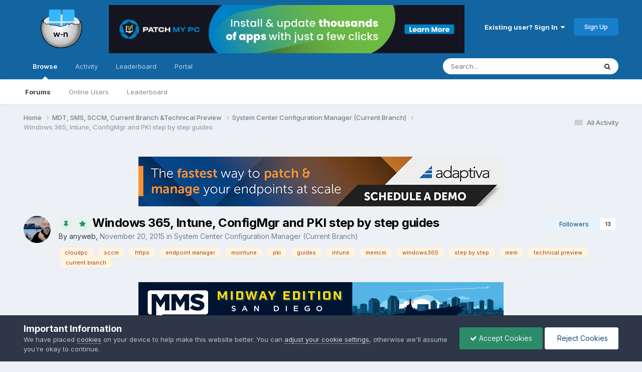

--- FILE ---
content_type: text/html;charset=UTF-8
request_url: https://www.windows-noob.com/forums/topic/13288-windows-365-intune-configmgr-and-pki-step-by-step-guides/
body_size: 41983
content:
<!DOCTYPE html>
<html lang="en-US" dir="ltr">
	<head>
      	<meta charset="utf-8">
        
		<title>Windows 365, Intune, ConfigMgr and PKI step by step guides - System Center Configuration Manager (Current Branch) - www.windows-noob.com</title>
		
			<!-- Google Analytics -- Site Features > Integrations > Google Analytics -->
<script>
  (function(i,s,o,g,r,a,m){i['GoogleAnalyticsObject']=r;i[r]=i[r]||function(){
  (i[r].q=i[r].q||[]).push(arguments)},i[r].l=1*new Date();a=s.createElement(o),
  m=s.getElementsByTagName(o)[0];a.async=1;a.src=g;m.parentNode.insertBefore(a,m)
  })(window,document,'script','//www.google-analytics.com/analytics.js','ga');

  ga('create', 'UA-58508411-1', 'auto');
  ga('send', 'pageview');

</script>
<!-- end Google Analytics -- Site Features > Integrations > Google Analytics -->
		
      	
		
		<!--[if lt IE 9]>
			<link rel="stylesheet" type="text/css" href="https://www.windows-noob.com/forums/uploads/css_built_2/5e61784858ad3c11f00b5706d12afe52_ie8.css">
		    <script src="//www.windows-noob.com/forums/applications/core/interface/html5shiv/html5shiv.js"></script>
		<![endif]-->
		

	<meta name="viewport" content="width=device-width, initial-scale=1">


	
	
		<meta property="og:image" content="https://www.windows-noob.com/forums/uploads/monthly_2017_07/hatch_only_vector_rebuild_smaller.png.f0f967585a1201513b32460fdda571f8.png">
	


	<meta name="twitter:card" content="summary_large_image" />


	
		<meta name="twitter:site" content="@windowsnoob" />
	



	
		
			
				<meta property="og:title" content="Windows 365, Intune, ConfigMgr and PKI step by step guides">
			
		
	

	
		
			
				<meta property="og:type" content="website">
			
		
	

	
		
			
				<meta property="og:url" content="https://www.windows-noob.com/forums/topic/13288-windows-365-intune-configmgr-and-pki-step-by-step-guides/">
			
		
	

	
		
			
				<meta name="description" content="This list of guides is a living index covering Windows 365 Cloud PC, Microsoft Intune or Configuration Manager. The Configuration Manager Current Branch releases are meant for your production deployments and the Technical Preview releases are for testing new upcoming features in the product, and ...">
			
		
	

	
		
			
				<meta property="og:description" content="This list of guides is a living index covering Windows 365 Cloud PC, Microsoft Intune or Configuration Manager. The Configuration Manager Current Branch releases are meant for your production deployments and the Technical Preview releases are for testing new upcoming features in the product, and ...">
			
		
	

	
		
			
				<meta property="og:updated_time" content="2015-11-20T09:11:38Z">
			
		
	

	
		
			
				<meta name="keywords" content="cloudpc, sccm, https, endpoint manager, msintune, pki, guides, intune, memcm, windows365, step by step, mem, technical preview, current branch">
			
		
	

	
		
			
				<meta property="og:site_name" content="www.windows-noob.com">
			
		
	

	
		
			
				<meta property="og:locale" content="en_US">
			
		
	


	
		<link rel="canonical" href="https://www.windows-noob.com/forums/topic/13288-windows-365-intune-configmgr-and-pki-step-by-step-guides/" />
	





<link rel="manifest" href="https://www.windows-noob.com/forums/manifest.webmanifest/">
<meta name="msapplication-config" content="https://www.windows-noob.com/forums/browserconfig.xml/">
<meta name="msapplication-starturl" content="/">
<meta name="application-name" content="www.windows-noob.com">
<meta name="apple-mobile-web-app-title" content="www.windows-noob.com">

	<meta name="theme-color" content="#177ec9">










<link rel="preload" href="//www.windows-noob.com/forums/applications/core/interface/font/fontawesome-webfont.woff2?v=4.7.0" as="font" crossorigin="anonymous">
		


	<link rel="preconnect" href="https://fonts.googleapis.com">
	<link rel="preconnect" href="https://fonts.gstatic.com" crossorigin>
	
		<link href="https://fonts.googleapis.com/css2?family=Inter:wght@300;400;500;600;700&display=swap" rel="stylesheet">
	



	<link rel='stylesheet' href='https://www.windows-noob.com/forums/uploads/css_built_2/341e4a57816af3ba440d891ca87450ff_framework.css?v=2246e91aae1747772404' media='all'>

	<link rel='stylesheet' href='https://www.windows-noob.com/forums/uploads/css_built_2/05e81b71abe4f22d6eb8d1a929494829_responsive.css?v=2246e91aae1747772404' media='all'>

	<link rel='stylesheet' href='https://www.windows-noob.com/forums/uploads/css_built_2/90eb5adf50a8c640f633d47fd7eb1778_core.css?v=2246e91aae1747772404' media='all'>

	<link rel='stylesheet' href='https://www.windows-noob.com/forums/uploads/css_built_2/5a0da001ccc2200dc5625c3f3934497d_core_responsive.css?v=2246e91aae1747772404' media='all'>

	<link rel='stylesheet' href='https://www.windows-noob.com/forums/uploads/css_built_2/62e269ced0fdab7e30e026f1d30ae516_forums.css?v=2246e91aae1747772404' media='all'>

	<link rel='stylesheet' href='https://www.windows-noob.com/forums/uploads/css_built_2/76e62c573090645fb99a15a363d8620e_forums_responsive.css?v=2246e91aae1747772404' media='all'>

	<link rel='stylesheet' href='https://www.windows-noob.com/forums/uploads/css_built_2/ebdea0c6a7dab6d37900b9190d3ac77b_topics.css?v=2246e91aae1747772404' media='all'>





<link rel='stylesheet' href='https://www.windows-noob.com/forums/uploads/css_built_2/258adbb6e4f3e83cd3b355f84e3fa002_custom.css?v=2246e91aae1747772404' media='all'>




		
		

	
	<link rel='shortcut icon' href='https://www.windows-noob.com/forums/uploads/monthly_2017_07/favicon-48x48.ico.6680ca1dd510434416974e92d36973a0.ico' type="image/x-icon">

	</head>
	<body class='ipsApp ipsApp_front ipsJS_none ipsClearfix' data-controller='core.front.core.app' data-message="" data-pageApp='forums' data-pageLocation='front' data-pageModule='forums' data-pageController='topic' data-pageID='13288'>
        

        
		<a href='#elContent' class='ipsHide' title='Go to main content on this page' accesskey='m'>Jump to content</a>
		<div id='ipsLayout_header' class='ipsClearfix'>
			





			
<ul id='elMobileNav' class='ipsResponsive_hideDesktop' data-controller='core.front.core.mobileNav'>
	
		
			
			
				
				
			
				
					<li id='elMobileBreadcrumb'>
						<a href='https://www.windows-noob.com/forums/forum/116-system-center-configuration-manager-current-branch/'>
							<span>System Center Configuration Manager (Current Branch)</span>
						</a>
					</li>
				
				
			
				
				
			
		
	
	
	
	<li >
		<a data-action="defaultStream" href='https://www.windows-noob.com/forums/discover/'><i class="fa fa-newspaper-o" aria-hidden="true"></i></a>
	</li>

	

	
		<li class='ipsJS_show'>
			<a href='https://www.windows-noob.com/forums/search/'><i class='fa fa-search'></i></a>
		</li>
	
</ul>
			<header style="background-color:rgb(18,101,161);color:#fff">
				<div class='ipsLayout_container'>
					
<!-- core/global/logo -->
<!-- PU -- SVG -->


<a href='https://www.windows-noob.com/forums/' id='elLogo' accesskey='1'><!--<img src="https://www.windows-noob.com/forums/uploads/monthly_2017_07/597e2776d08d8_Windows-NoobHatchVector-01400w.png.a3ea137b3e145a59d1bdfa38ecf830d4.png" alt='www.windows-noob.com'>--><img src="/hatch_256.svg" alt='www.windows-noob.com' style='min-width:150px;'></a>
<div class="logomiddleBox" role="complementary"><!-- ad link and img tag -->
<a href="https://patchmypc.com/third-party-patch-management-for-sccm-and-intune?utm_campaign=mvp-blogs&utm_source=windows-noob&utm_medium=referral&utm_content=header-banner-ad&utm_term=learn-more"><img src="https://www.windows-noob.com/forums/PatchMyPC-AppCatalog-728x99.jpg"></a></div>

<!-- end core/global/logo -->
					

	<ul id='elUserNav' class='ipsList_inline cSignedOut ipsResponsive_showDesktop'>
		
        
		
        
        
            
            <li id='elSignInLink'>
                <a href='https://www.windows-noob.com/forums/login/' data-ipsMenu-closeOnClick="false" data-ipsMenu id='elUserSignIn'>
                    Existing user? Sign In &nbsp;<i class='fa fa-caret-down'></i>
                </a>
                
<div id='elUserSignIn_menu' class='ipsMenu ipsMenu_auto ipsHide'>
	<form accept-charset='utf-8' method='post' action='https://www.windows-noob.com/forums/login/'>
		<input type="hidden" name="csrfKey" value="626a81800dbd953db93d5f446b5c3082">
		<input type="hidden" name="ref" value="aHR0cHM6Ly93d3cud2luZG93cy1ub29iLmNvbS9mb3J1bXMvdG9waWMvMTMyODgtd2luZG93cy0zNjUtaW50dW5lLWNvbmZpZ21nci1hbmQtcGtpLXN0ZXAtYnktc3RlcC1ndWlkZXMv">
		<div data-role="loginForm">
			
			
			
				
<div class="ipsPad ipsForm ipsForm_vertical">
	<h4 class="ipsType_sectionHead">Sign In</h4>
	<br><br>
	<ul class='ipsList_reset'>
		<li class="ipsFieldRow ipsFieldRow_noLabel ipsFieldRow_fullWidth">
			
			
				<input type="text" placeholder="Display Name" name="auth" autocomplete="username">
			
		</li>
		<li class="ipsFieldRow ipsFieldRow_noLabel ipsFieldRow_fullWidth">
			<input type="password" placeholder="Password" name="password" autocomplete="current-password">
		</li>
		<li class="ipsFieldRow ipsFieldRow_checkbox ipsClearfix">
			<span class="ipsCustomInput">
				<input type="checkbox" name="remember_me" id="remember_me_checkbox" value="1" checked aria-checked="true">
				<span></span>
			</span>
			<div class="ipsFieldRow_content">
				<label class="ipsFieldRow_label" for="remember_me_checkbox">Remember me</label>
				<span class="ipsFieldRow_desc">Not recommended on shared computers</span>
			</div>
		</li>
		<li class="ipsFieldRow ipsFieldRow_fullWidth">
			<button type="submit" name="_processLogin" value="usernamepassword" class="ipsButton ipsButton_primary ipsButton_small" id="elSignIn_submit">Sign In</button>
			
				<p class="ipsType_right ipsType_small">
					
						<a href='https://www.windows-noob.com/forums/lostpassword/' >
					
					Forgot your password?</a>
				</p>
			
		</li>
	</ul>
</div>
			
		</div>
	</form>
</div>
            </li>
            
        
		
			<li>
				
					<a href='https://www.windows-noob.com/forums/register/' data-ipsDialog data-ipsDialog-size='narrow' data-ipsDialog-title='Sign Up' id='elRegisterButton' class='ipsButton ipsButton_normal ipsButton_primary'>Sign Up</a>
				
			</li>
		
	</ul>

				</div>
			</header>
			

	<nav data-controller='core.front.core.navBar' class=' ipsResponsive_showDesktop'>
		<div class='ipsNavBar_primary ipsLayout_container '>
			<ul data-role="primaryNavBar" class='ipsClearfix'>
				


	
		
		
			
		
		<li class='ipsNavBar_active' data-active id='elNavSecondary_1' data-role="navBarItem" data-navApp="core" data-navExt="CustomItem">
			
			
				<a href="https://www.windows-noob.com/forums/"  data-navItem-id="1" data-navDefault>
					Browse<span class='ipsNavBar_active__identifier'></span>
				</a>
			
			
				<ul class='ipsNavBar_secondary ' data-role='secondaryNavBar'>
					


	
		
		
			
		
		<li class='ipsNavBar_active' data-active id='elNavSecondary_8' data-role="navBarItem" data-navApp="forums" data-navExt="Forums">
			
			
				<a href="https://www.windows-noob.com/forums/"  data-navItem-id="8" data-navDefault>
					Forums<span class='ipsNavBar_active__identifier'></span>
				</a>
			
			
		</li>
	
	

	
	

	
		
		
		<li  id='elNavSecondary_11' data-role="navBarItem" data-navApp="core" data-navExt="OnlineUsers">
			
			
				<a href="https://www.windows-noob.com/forums/online/"  data-navItem-id="11" >
					Online Users<span class='ipsNavBar_active__identifier'></span>
				</a>
			
			
		</li>
	
	

	
		
		
		<li  id='elNavSecondary_12' data-role="navBarItem" data-navApp="core" data-navExt="Leaderboard">
			
			
				<a href="https://www.windows-noob.com/forums/leaderboard/"  data-navItem-id="12" >
					Leaderboard<span class='ipsNavBar_active__identifier'></span>
				</a>
			
			
		</li>
	
	

					<li class='ipsHide' id='elNavigationMore_1' data-role='navMore'>
						<a href='#' data-ipsMenu data-ipsMenu-appendTo='#elNavigationMore_1' id='elNavigationMore_1_dropdown'>More <i class='fa fa-caret-down'></i></a>
						<ul class='ipsHide ipsMenu ipsMenu_auto' id='elNavigationMore_1_dropdown_menu' data-role='moreDropdown'></ul>
					</li>
				</ul>
			
		</li>
	
	

	
		
		
		<li  id='elNavSecondary_2' data-role="navBarItem" data-navApp="core" data-navExt="CustomItem">
			
			
				<a href="https://www.windows-noob.com/forums/discover/"  data-navItem-id="2" >
					Activity<span class='ipsNavBar_active__identifier'></span>
				</a>
			
			
				<ul class='ipsNavBar_secondary ipsHide' data-role='secondaryNavBar'>
					


	
		
		
		<li  id='elNavSecondary_3' data-role="navBarItem" data-navApp="core" data-navExt="AllActivity">
			
			
				<a href="https://www.windows-noob.com/forums/discover/"  data-navItem-id="3" >
					All Activity<span class='ipsNavBar_active__identifier'></span>
				</a>
			
			
		</li>
	
	

	
	

	
	

	
	

	
		
		
		<li  id='elNavSecondary_7' data-role="navBarItem" data-navApp="core" data-navExt="Search">
			
			
				<a href="https://www.windows-noob.com/forums/search/"  data-navItem-id="7" >
					Search<span class='ipsNavBar_active__identifier'></span>
				</a>
			
			
		</li>
	
	

					<li class='ipsHide' id='elNavigationMore_2' data-role='navMore'>
						<a href='#' data-ipsMenu data-ipsMenu-appendTo='#elNavigationMore_2' id='elNavigationMore_2_dropdown'>More <i class='fa fa-caret-down'></i></a>
						<ul class='ipsHide ipsMenu ipsMenu_auto' id='elNavigationMore_2_dropdown_menu' data-role='moreDropdown'></ul>
					</li>
				</ul>
			
		</li>
	
	

	
		
		
		<li  id='elNavSecondary_13' data-role="navBarItem" data-navApp="core" data-navExt="Leaderboard">
			
			
				<a href="https://www.windows-noob.com/forums/leaderboard/"  data-navItem-id="13" >
					Leaderboard<span class='ipsNavBar_active__identifier'></span>
				</a>
			
			
		</li>
	
	

	
	

	
	

	
		
		
		<li  id='elNavSecondary_17' data-role="navBarItem" data-navApp="portal" data-navExt="Portal">
			
			
				<a href="https://www.windows-noob.com/forums/portal/"  data-navItem-id="17" >
					Portal<span class='ipsNavBar_active__identifier'></span>
				</a>
			
			
		</li>
	
	

				<li class='ipsHide' id='elNavigationMore' data-role='navMore'>
					<a href='#' data-ipsMenu data-ipsMenu-appendTo='#elNavigationMore' id='elNavigationMore_dropdown'>More</a>
					<ul class='ipsNavBar_secondary ipsHide' data-role='secondaryNavBar'>
						<li class='ipsHide' id='elNavigationMore_more' data-role='navMore'>
							<a href='#' data-ipsMenu data-ipsMenu-appendTo='#elNavigationMore_more' id='elNavigationMore_more_dropdown'>More <i class='fa fa-caret-down'></i></a>
							<ul class='ipsHide ipsMenu ipsMenu_auto' id='elNavigationMore_more_dropdown_menu' data-role='moreDropdown'></ul>
						</li>
					</ul>
				</li>
			</ul>
			

	<div id="elSearchWrapper">
		<div id='elSearch' data-controller="core.front.core.quickSearch">
			<form accept-charset='utf-8' action='//www.windows-noob.com/forums/search/?do=quicksearch' method='post'>
                <input type='search' id='elSearchField' placeholder='Search...' name='q' autocomplete='off' aria-label='Search'>
                <details class='cSearchFilter'>
                    <summary class='cSearchFilter__text'></summary>
                    <ul class='cSearchFilter__menu'>
                        
                        <li><label><input type="radio" name="type" value="all" ><span class='cSearchFilter__menuText'>Everywhere</span></label></li>
                        
                            
                                <li><label><input type="radio" name="type" value='contextual_{&quot;type&quot;:&quot;forums_topic&quot;,&quot;nodes&quot;:116}' checked><span class='cSearchFilter__menuText'>This Forum</span></label></li>
                            
                                <li><label><input type="radio" name="type" value='contextual_{&quot;type&quot;:&quot;forums_topic&quot;,&quot;item&quot;:13288}' checked><span class='cSearchFilter__menuText'>This Topic</span></label></li>
                            
                        
                        
                            <li><label><input type="radio" name="type" value="core_statuses_status"><span class='cSearchFilter__menuText'>Status Updates</span></label></li>
                        
                            <li><label><input type="radio" name="type" value="forums_topic"><span class='cSearchFilter__menuText'>Topics</span></label></li>
                        
                            <li><label><input type="radio" name="type" value="core_members"><span class='cSearchFilter__menuText'>Members</span></label></li>
                        
                    </ul>
                </details>
				<button class='cSearchSubmit' type="submit" aria-label='Search'><i class="fa fa-search"></i></button>
			</form>
		</div>
	</div>

		</div>
	</nav>

		</div>
		<main id='ipsLayout_body' class='ipsLayout_container'>
			<div id='ipsLayout_contentArea'>
				<div id='ipsLayout_contentWrapper'>
					
<nav class='ipsBreadcrumb ipsBreadcrumb_top ipsFaded_withHover'>
	

	<ul class='ipsList_inline ipsPos_right'>
		
		<li >
			<a data-action="defaultStream" class='ipsType_light '  href='https://www.windows-noob.com/forums/discover/'><i class="fa fa-newspaper-o" aria-hidden="true"></i> <span>All Activity</span></a>
		</li>
		
	</ul>

	<ul data-role="breadcrumbList">
		<li>
			<a title="Home" href='https://www.windows-noob.com/forums/'>
				<span>Home <i class='fa fa-angle-right'></i></span>
			</a>
		</li>
		
		
			<li>
				
					<a href='https://www.windows-noob.com/forums/forum/121-mdt-sms-sccm-current-branch-technical-preview/'>
						<span>MDT, SMS, SCCM, Current Branch &amp;Technical Preview <i class='fa fa-angle-right' aria-hidden="true"></i></span>
					</a>
				
			</li>
		
			<li>
				
					<a href='https://www.windows-noob.com/forums/forum/116-system-center-configuration-manager-current-branch/'>
						<span>System Center Configuration Manager (Current Branch) <i class='fa fa-angle-right' aria-hidden="true"></i></span>
					</a>
				
			</li>
		
			<li>
				
					Windows 365, Intune, ConfigMgr and PKI step by step guides
				
			</li>
		
	</ul>
</nav>
					
					<div id='ipsLayout_mainArea'>
						<a id='elContent'></a>
						<div><!-- style="text-align:center; margin: 20px;"-->
<br>
<!-- windows-noob recommends FORUM Ads -->
<center>
<a href="https://bit.ly/3WIgfWG" rel="nofollow">
<img src="https://www.windows-noob.com/2405_092_OSP_Ads_m1_Niall_728x99.jpg" style="max-width: 100%">
</a>
</center>
<!-- end  Ads -->
<br>
</div>

						
						
						

	




						






<div class="ipsPageHeader ipsClearfix">
	
		<div class='ipsPos_right ipsResponsive_noFloat ipsResponsive_hidePhone'>
			



<div data-followApp='forums' data-followArea='topic' data-followID='13288' data-controller='core.front.core.followButton'>
	

	<a href='https://www.windows-noob.com/forums/login/' rel="nofollow" class="ipsFollow ipsPos_middle ipsButton ipsButton_light ipsButton_verySmall " data-role="followButton" data-ipsTooltip title='Sign in to follow this'>
		<span>Followers</span>
		<span class='ipsCommentCount'>13</span>
	</a>

</div>
		</div>
		<div class='ipsPos_right ipsResponsive_noFloat ipsResponsive_hidePhone'>
			



		</div>
		
	
	<div class='ipsPhotoPanel ipsPhotoPanel_small ipsPhotoPanel_notPhone ipsClearfix'>
		


	<a href="https://www.windows-noob.com/forums/profile/1-anyweb/" rel="nofollow" data-ipsHover data-ipsHover-width="370" data-ipsHover-target="https://www.windows-noob.com/forums/profile/1-anyweb/?do=hovercard" class="ipsUserPhoto ipsUserPhoto_small" title="Go to anyweb's profile">
		<img src='https://www.windows-noob.com/forums/uploads/monthly_2022_01/JMXM5Wxr_400x400.thumb.jpg.4456c98f31d767fafc19c326cdc19efc.jpg' alt='anyweb' loading="lazy">
	</a>

		<div>
			<h1 class='ipsType_pageTitle ipsContained_container'>
				
					
					
						<span><span class="ipsBadge ipsBadge_icon ipsBadge_positive" data-ipsTooltip title='Pinned'><i class='fa fa-thumb-tack'></i></span></span>
					
					
						<span><span class="ipsBadge ipsBadge_icon ipsBadge_positive" data-ipsTooltip title='Featured'><i class='fa fa-star'></i></span></span>
					
				

				
				
					<span class='ipsType_break ipsContained'>
						<span>Windows 365, Intune, ConfigMgr and PKI step by step guides</span>
					</span>
				
			</h1>
			
			<p class='ipsType_reset ipsType_blendLinks ipsSpacer_bottom ipsSpacer_half'>
				<span class='ipsType_normal'>
				
					By 


<a href='https://www.windows-noob.com/forums/profile/1-anyweb/' rel="nofollow" data-ipsHover data-ipsHover-width='370' data-ipsHover-target='https://www.windows-noob.com/forums/profile/1-anyweb/?do=hovercard&amp;referrer=https%253A%252F%252Fwww.windows-noob.com%252Fforums%252Ftopic%252F13288-windows-365-intune-configmgr-and-pki-step-by-step-guides%252F' title="Go to anyweb's profile" class="ipsType_break">anyweb</a>,  <span class='ipsType_light'><time datetime='2015-11-20T09:11:38Z' title='11/20/15 09:11  AM' data-short='10 yr'>November 20, 2015</time> in <a href="https://www.windows-noob.com/forums/forum/116-system-center-configuration-manager-current-branch/">System Center Configuration Manager (Current Branch)</a></span>
				
				</span>
				<br>
			</p>
			
				


	
		<ul class='ipsTags ipsList_inline ' >
			
				
					

<li >
	
	<a href="https://www.windows-noob.com/forums/tags/cloudpc/" class='ipsTag' title="Find other content tagged with 'cloudpc'" rel="tag" data-tag-label="cloudpc"><span>cloudpc</span></a>
	
</li>
				
					

<li >
	
	<a href="https://www.windows-noob.com/forums/tags/sccm/" class='ipsTag' title="Find other content tagged with 'sccm'" rel="tag" data-tag-label="sccm"><span>sccm</span></a>
	
</li>
				
					

<li >
	
	<a href="https://www.windows-noob.com/forums/tags/https/" class='ipsTag' title="Find other content tagged with 'https'" rel="tag" data-tag-label="https"><span>https</span></a>
	
</li>
				
					

<li >
	
	<a href="https://www.windows-noob.com/forums/tags/endpoint%20manager/" class='ipsTag' title="Find other content tagged with 'endpoint manager'" rel="tag" data-tag-label="endpoint manager"><span>endpoint manager</span></a>
	
</li>
				
					

<li >
	
	<a href="https://www.windows-noob.com/forums/tags/msintune/" class='ipsTag' title="Find other content tagged with 'msintune'" rel="tag" data-tag-label="msintune"><span>msintune</span></a>
	
</li>
				
					

<li >
	
	<a href="https://www.windows-noob.com/forums/tags/pki/" class='ipsTag' title="Find other content tagged with 'pki'" rel="tag" data-tag-label="pki"><span>pki</span></a>
	
</li>
				
					

<li >
	
	<a href="https://www.windows-noob.com/forums/tags/guides/" class='ipsTag' title="Find other content tagged with 'guides'" rel="tag" data-tag-label="guides"><span>guides</span></a>
	
</li>
				
					

<li >
	
	<a href="https://www.windows-noob.com/forums/tags/intune/" class='ipsTag' title="Find other content tagged with 'intune'" rel="tag" data-tag-label="intune"><span>intune</span></a>
	
</li>
				
					

<li >
	
	<a href="https://www.windows-noob.com/forums/tags/memcm/" class='ipsTag' title="Find other content tagged with 'memcm'" rel="tag" data-tag-label="memcm"><span>memcm</span></a>
	
</li>
				
					

<li >
	
	<a href="https://www.windows-noob.com/forums/tags/windows365/" class='ipsTag' title="Find other content tagged with 'windows365'" rel="tag" data-tag-label="windows365"><span>windows365</span></a>
	
</li>
				
					

<li >
	
	<a href="https://www.windows-noob.com/forums/tags/step%20by%20step/" class='ipsTag' title="Find other content tagged with 'step by step'" rel="tag" data-tag-label="step by step"><span>step by step</span></a>
	
</li>
				
					

<li >
	
	<a href="https://www.windows-noob.com/forums/tags/mem/" class='ipsTag' title="Find other content tagged with 'mem'" rel="tag" data-tag-label="mem"><span>mem</span></a>
	
</li>
				
					

<li >
	
	<a href="https://www.windows-noob.com/forums/tags/technical%20preview/" class='ipsTag' title="Find other content tagged with 'technical preview'" rel="tag" data-tag-label="technical preview"><span>technical preview</span></a>
	
</li>
				
					

<li >
	
	<a href="https://www.windows-noob.com/forums/tags/current%20branch/" class='ipsTag' title="Find other content tagged with 'current branch'" rel="tag" data-tag-label="current branch"><span>current branch</span></a>
	
</li>
				
			
			
		</ul>
		
	

			
		</div>
	</div>
</div>








<div class='ipsClearfix'>
	
	 <div><!-- style="text-align:center; margin: 20px;"-->
  <br>
       <!-- windows-noob recommends FORUM Ads -->
    <center>
    <a href="https://mmsmoa.com/mms2026midway" rel="nofollow">
    <img src="https://www.windows-noob.com/MMS_MidwayMedia728x90.jpg" style="max-width: 100%">
    </a>
    </center>
    <!-- end  Ads -->
  <br>
</div>    

	<ul class="ipsToolList ipsToolList_horizontal ipsClearfix ipsSpacer_both ipsResponsive_hidePhone">
		
		
			<li class='ipsResponsive_hidePhone'>
				
					<a href="https://www.windows-noob.com/forums/forum/116-system-center-configuration-manager-current-branch/?do=add" class='ipsButton ipsButton_link ipsButton_medium ipsButton_fullWidth' title='Start a new topic in this forum'>Start new topic</a>
				
			</li>
		
		
	</ul>
</div>

<div data-controller='core.front.core.commentFeed,forums.front.topic.view, core.front.core.ignoredComments' data-autoPoll data-baseURL='https://www.windows-noob.com/forums/topic/13288-windows-365-intune-configmgr-and-pki-step-by-step-guides/' data-lastPage data-feedID='topic-13288' class='cTopic ipsClear ipsSpacer_top'>
	
			
	

	

<div data-controller='core.front.core.recommendedComments' data-url='https://www.windows-noob.com/forums/topic/13288-windows-365-intune-configmgr-and-pki-step-by-step-guides/?recommended=comments' class='ipsRecommendedComments ipsHide'>
	<div data-role="recommendedComments">
		<h2 class='ipsType_sectionHead ipsType_large ipsType_bold ipsMargin_bottom'>Recommended Posts</h2>
		
	</div>
</div>
	
	<div id="elPostFeed" data-role='commentFeed' data-controller='core.front.core.moderation' >
		<form action="https://www.windows-noob.com/forums/topic/13288-windows-365-intune-configmgr-and-pki-step-by-step-guides/?csrfKey=626a81800dbd953db93d5f446b5c3082&amp;do=multimodComment" method="post" data-ipsPageAction data-role='moderationTools'>
			
			
				
					
					
					



<a id='findComment-51061'></a>
<a id='comment-51061'></a>
<article  id='elComment_51061' class='cPost ipsBox ipsResponsive_pull  ipsComment  ipsComment_parent ipsClearfix ipsClear ipsColumns ipsColumns_noSpacing ipsColumns_collapsePhone    '>
	

	

	<div class='cAuthorPane_mobile ipsResponsive_showPhone'>
		<div class='cAuthorPane_photo'>
			<div class='cAuthorPane_photoWrap'>
				


	<a href="https://www.windows-noob.com/forums/profile/1-anyweb/" rel="nofollow" data-ipsHover data-ipsHover-width="370" data-ipsHover-target="https://www.windows-noob.com/forums/profile/1-anyweb/?do=hovercard" class="ipsUserPhoto ipsUserPhoto_large" title="Go to anyweb's profile">
		<img src='https://www.windows-noob.com/forums/uploads/monthly_2022_01/JMXM5Wxr_400x400.thumb.jpg.4456c98f31d767fafc19c326cdc19efc.jpg' alt='anyweb' loading="lazy">
	</a>

				
				<span class="cAuthorPane_badge cAuthorPane_badge--moderator" data-ipsTooltip title="anyweb is a moderator"></span>
				
				
					<a href="https://www.windows-noob.com/forums/profile/1-anyweb/badges/" rel="nofollow">
						
<img src='https://www.windows-noob.com/forums/uploads/monthly_2021_06/10_Proficient.svg' loading="lazy" alt="Proficient" class="cAuthorPane_badge cAuthorPane_badge--rank ipsOutline ipsOutline:2px" data-ipsTooltip title="Rank: Proficient (10/14)">
					</a>
				
			</div>
		</div>
		<div class='cAuthorPane_content'>
			<h3 class='ipsType_sectionHead cAuthorPane_author ipsType_break ipsType_blendLinks ipsFlex ipsFlex-ai:center'>
				


<a href='https://www.windows-noob.com/forums/profile/1-anyweb/' rel="nofollow" data-ipsHover data-ipsHover-width='370' data-ipsHover-target='https://www.windows-noob.com/forums/profile/1-anyweb/?do=hovercard&amp;referrer=https%253A%252F%252Fwww.windows-noob.com%252Fforums%252Ftopic%252F13288-windows-365-intune-configmgr-and-pki-step-by-step-guides%252F' title="Go to anyweb's profile" class="ipsType_break">anyweb</a>
			</h3>
			<div class='ipsType_light ipsType_reset'>
			    <a href='https://www.windows-noob.com/forums/topic/13288-windows-365-intune-configmgr-and-pki-step-by-step-guides/#findComment-51061' rel="nofollow" class='ipsType_blendLinks'>Posted <time datetime='2023-02-24T21:00:00Z' title='02/24/23 09:00  PM' data-short='2 yr'>February 24, 2023</time></a>
				
			</div>
		</div>
	</div>
	<aside class='ipsComment_author cAuthorPane ipsColumn ipsColumn_medium ipsResponsive_hidePhone'>
		<h3 class='ipsType_sectionHead cAuthorPane_author ipsType_blendLinks ipsType_break'><strong>


<a href='https://www.windows-noob.com/forums/profile/1-anyweb/' rel="nofollow" data-ipsHover data-ipsHover-width='370' data-ipsHover-target='https://www.windows-noob.com/forums/profile/1-anyweb/?do=hovercard&amp;referrer=https%253A%252F%252Fwww.windows-noob.com%252Fforums%252Ftopic%252F13288-windows-365-intune-configmgr-and-pki-step-by-step-guides%252F' title="Go to anyweb's profile" class="ipsType_break">anyweb</a></strong>
			
		</h3>
		<ul class='cAuthorPane_info ipsList_reset'>
			<li data-role='photo' class='cAuthorPane_photo'>
				<div class='cAuthorPane_photoWrap'>
					


	<a href="https://www.windows-noob.com/forums/profile/1-anyweb/" rel="nofollow" data-ipsHover data-ipsHover-width="370" data-ipsHover-target="https://www.windows-noob.com/forums/profile/1-anyweb/?do=hovercard" class="ipsUserPhoto ipsUserPhoto_large" title="Go to anyweb's profile">
		<img src='https://www.windows-noob.com/forums/uploads/monthly_2022_01/JMXM5Wxr_400x400.thumb.jpg.4456c98f31d767fafc19c326cdc19efc.jpg' alt='anyweb' loading="lazy">
	</a>

					
						<span class="cAuthorPane_badge cAuthorPane_badge--moderator" data-ipsTooltip title="anyweb is a moderator"></span>
					
					
						
<img src='https://www.windows-noob.com/forums/uploads/monthly_2021_06/10_Proficient.svg' loading="lazy" alt="Proficient" class="cAuthorPane_badge cAuthorPane_badge--rank ipsOutline ipsOutline:2px" data-ipsTooltip title="Rank: Proficient (10/14)">
					
				</div>
			</li>
			
				<li data-role='group'>Root Admin</li>
				
			
			
				<li data-role='stats' class='ipsMargin_top'>
					<ul class="ipsList_reset ipsType_light ipsFlex ipsFlex-ai:center ipsFlex-jc:center ipsGap_row:2 cAuthorPane_stats">
						<li>
							
								<a href="https://www.windows-noob.com/forums/profile/1-anyweb/content/" rel="nofollow" title="9253 posts" data-ipsTooltip class="ipsType_blendLinks">
							
								<i class="fa fa-comment"></i> 9.3k
							
								</a>
							
						</li>
						
					</ul>
				</li>
			
			
				

	
	<li data-role='custom-field' class='ipsResponsive_hidePhone ipsType_break'>
		
<span class='ft'>Gender:</span><span class='fc'>Male</span>
	</li>
	
	<li data-role='custom-field' class='ipsResponsive_hidePhone ipsType_break'>
		
<span class='ft'>Location:</span><span class='fc'>Sweden</span>
	</li>
	
	<li data-role='custom-field' class='ipsResponsive_hidePhone ipsType_break'>
		
<span class='ft'>Interests:</span><span class='fc'>Modern management of devices with Microsoft Intune and System Center Configuration Manager</span>
	</li>
	

			
		</ul>
	</aside>
	<div class='ipsColumn ipsColumn_fluid ipsMargin:none'>
		

<div id='comment-51061_wrap' data-controller='core.front.core.comment' data-commentApp='forums' data-commentType='forums' data-commentID="51061" data-quoteData='{&quot;userid&quot;:1,&quot;username&quot;:&quot;anyweb&quot;,&quot;timestamp&quot;:1677272400,&quot;contentapp&quot;:&quot;forums&quot;,&quot;contenttype&quot;:&quot;forums&quot;,&quot;contentid&quot;:13288,&quot;contentclass&quot;:&quot;forums_Topic&quot;,&quot;contentcommentid&quot;:51061}' class='ipsComment_content ipsType_medium  ipsFaded_withHover'>
	

	<div class='ipsComment_meta ipsType_light'>
		<div class='ipsPos_right ipsType_light ipsType_reset ipsFaded ipsFaded_more ipsType_blendLinks'>
			<ul class='ipsList_inline ipsComment_tools'>
				
					<li><a href='https://www.windows-noob.com/forums/topic/13288-windows-365-intune-configmgr-and-pki-step-by-step-guides/?do=reportComment&amp;comment=51061' data-ipsDialog data-ipsDialog-remoteSubmit data-ipsDialog-size='medium' data-ipsDialog-flashMessage='Thanks for your report.' data-ipsDialog-title="Report post" data-action='reportComment' title='Report this content' class='ipsFaded ipsFaded_more'><span class='ipsResponsive_showPhone ipsResponsive_inline'><i class='fa fa-flag'></i></span><span class='ipsResponsive_hidePhone ipsResponsive_inline'>Report post</span></a></li>
				
				
				
					<li><a class='ipsType_blendLinks' href='https://www.windows-noob.com/forums/topic/13288-windows-365-intune-configmgr-and-pki-step-by-step-guides/' data-ipsTooltip title='Share this post' data-ipsMenu data-ipsMenu-closeOnClick='false' id='elSharePost_51061' data-role='shareComment'><i class='fa fa-share-alt'></i></a></li>
				
				
			</ul>
		</div>

		<div class='ipsType_reset'>
			<a href='https://www.windows-noob.com/forums/topic/13288-windows-365-intune-configmgr-and-pki-step-by-step-guides/?do=findComment&amp;comment=51061' class='ipsType_blendLinks'>Posted <time datetime='2023-02-24T21:00:00Z' title='02/24/23 09:00  PM' data-short='2 yr'>February 24, 2023</time></a>
			<span class='ipsResponsive_hidePhone'>
				
				
			</span>
		</div>
	</div>

	


	<div class='cPost_contentWrap ipsPad'>
		
		<div data-role='commentContent' class='ipsType_normal ipsType_richText ipsContained' data-controller='core.front.core.lightboxedImages'>
			<p>
	This list of guides is a living index covering <strong>Windows 365 </strong>Cloud PC, <strong>Microsoft Intune or Configuration Manager</strong>. The <strong>Configuration Manager Current Branch</strong> releases are meant for your <strong>production deployments</strong> and the <strong>Technical Preview</strong> releases are for testing new upcoming features in the product, and are aimed at Lab use only. The <strong>PKI guides</strong> are added as https communication within ConfigMgr and Intune is desired.
</p>

<p>
	These guides are broken down into <strong>different sections</strong>:
</p>

<ul>
	<li>
		<span style="font-size:14px;">Windows 365</span>
	</li>
	<li>
		<span style="font-size:14px;">Microsoft Intune</span>
	</li>
	<li>
		<span style="font-size:14px;">Configuration Manager - Current Branch </span>
	</li>
	<li>
		<span style="font-size:14px;">Configuration Manager - Technical Preview</span>
	</li>
	<li>
		<span style="font-size:14px;">Setting up PKI</span>
	</li>
</ul>

<p>
	<span style="color:#ff0000;">Note: The guides in each section are (mostly) sorted in the direction of <strong>oldest first</strong>.</span>
</p>

<p>
	<span style="font-size:24px;"><span class="ipsType_break ipsContained" data-controller="core.front.core.moderation"><span data-role="editableTitle" title="(Click and hold to edit title)">Windows 365</span></span></span>
</p>

<ul>
	<li>
		<span style="font-size:14px;"><span class="ipsType_break ipsContained"><a data-ipshover="" data-ipshover-target="https://www.windows-noob.com/forums/topic/23072-how-can-i-delete-a-windows-365-cloud-pc/?preview=1" data-ipshover-timeout="1.5" data-role="editableTitle" href="https://www.windows-noob.com/forums/topic/23072-how-can-i-delete-a-windows-365-cloud-pc/" id="ips_uid_1435_23" rel="" title="How can I delete a Windows 365 Cloud PC (Click and hold to edit title)">How can I delete a Windows 365 Cloud PC </a></span></span>
	</li>
	<li>
		<span style="font-size:14px;"><span class="ipsType_break ipsContained"><a data-ipshover="" data-ipshover-target="https://www.windows-noob.com/forums/topic/23081-how-can-i-use-multiple-monitors-with-windows-365/?preview=1" data-ipshover-timeout="1.5" data-role="editableTitle" href="https://www.windows-noob.com/forums/topic/23081-how-can-i-use-multiple-monitors-with-windows-365/" id="ips_uid_1435_19" rel="" title="How can I use multiple monitors with Windows 365 (Click and hold to edit title)">How can I use multiple monitors with Windows 365 </a></span></span>
	</li>
	<li>
		<span style="font-size:14px;"><span class="ipsType_break ipsContained"><a data-ipshover="" data-ipshover-target="https://www.windows-noob.com/forums/topic/23112-using-windows-365-with-linux/?preview=1" data-ipshover-timeout="1.5" data-role="editableTitle" href="https://www.windows-noob.com/forums/topic/23112-using-windows-365-with-linux/" id="ips_uid_1435_18" rel="" title="Using Windows 365 with Linux (Click and hold to edit title)">Using Windows 365 with Linux </a></span></span>
	</li>
	<li>
		<h4 class="ipsDataItem_title ipsContained_container">
			<span style="font-size:14px;"><span class="ipsType_break ipsContained"><a data-ipshover="" data-ipshover-target="https://www.windows-noob.com/forums/topic/23113-introducing-the-windows-365-app/?preview=1" data-ipshover-timeout="1.5" data-role="editableTitle" href="https://www.windows-noob.com/forums/topic/23113-introducing-the-windows-365-app/" id="ips_uid_1435_16" rel="" title="Introducing the Windows 365 App (Click and hold to edit title)">Introducing the Windows 365 App </a></span></span>
		</h4>
	</li>
	<li>
		<span style="font-size:14px;"><span class="ipsType_break ipsContained"><a data-ipshover="" data-ipshover-target="https://www.windows-noob.com/forums/topic/23121-how-can-i-resize-a-windows-365-cloud-pc/?preview=1" data-ipshover-timeout="1.5" data-role="editableTitle" href="https://www.windows-noob.com/forums/topic/23121-how-can-i-resize-a-windows-365-cloud-pc/" id="ips_uid_1435_15" rel="" title="How can I resize a Windows 365 Cloud PC (Click and hold to edit title)">How can I resize a Windows 365 Cloud PC </a></span></span>
	</li>
	<li>
		<h4 class="ipsDataItem_title ipsContained_container">
			<span style="font-size:14px;"><span class="ipsType_break ipsContained"><a data-ipshover="" data-ipshover-target="https://www.windows-noob.com/forums/topic/23148-usa-windows-365-user-group-session-%E2%80%93-video-available/?preview=1" data-ipshover-timeout="1.5" data-role="editableTitle" href="https://www.windows-noob.com/forums/topic/23148-usa-windows-365-user-group-session-%E2%80%93-video-available/" id="ips_uid_1435_13" rel="" title="USA Windows 365 User Group session – video available (Click and hold to edit title)">USA Windows 365 User Group session – video available </a></span></span>
		</h4>
	</li>
	<li>
		<h4 class="ipsDataItem_title ipsContained_container">
			<span style="font-size:14px;"><span class="ipsType_break ipsContained"><a data-ipshover="" data-ipshover-target="https://www.windows-noob.com/forums/topic/23158-windows-365-%E2%80%93-your-connection-failed-%E2%80%93-error-code-0x3000047/?preview=1" data-ipshover-timeout="1.5" data-role="editableTitle" href="https://www.windows-noob.com/forums/topic/23158-windows-365-%E2%80%93-your-connection-failed-%E2%80%93-error-code-0x3000047/" id="ips_uid_1435_9" rel="" title="Windows 365 – Your connection failed – Error Code 0x3000047 (Click and hold to edit title)">Windows 365 – Your connection failed – Error Code 0x3000047 </a></span></span>
		</h4>
	</li>
	<li>
		<span style="font-size:14px;"><span class="ipsType_break ipsContained"><a data-ipshover="" data-ipshover-target="https://www.windows-noob.com/forums/topic/23164-how-can-i-configure-alerts-for-windows-365-activity-in-intune/?preview=1" data-ipshover-timeout="1.5" data-role="editableTitle" href="https://www.windows-noob.com/forums/topic/23164-how-can-i-configure-alerts-for-windows-365-activity-in-intune/" id="ips_uid_1435_5" rel="" title="How can I configure alerts for Windows 365 activity in Intune (Click and hold to edit title)">How can I configure alerts for Windows 365 activity in Intune </a></span></span>
	</li>
	<li>
		Getting started with Windows 365 - <a href="https://www.windows-noob.com/forums/topic/23040-getting-started-with-windows-365-part-1-introduction/" rel="">Part 1. Introduction</a>
	</li>
	<li>
		Getting started with Windows 365 - <a href="https://www.windows-noob.com/forums/topic/23087-getting-started-with-windows-365-part-2-provisioning-an-azure-ad-joined-cloud-pc/" rel="">Part 2. Provisioning an Azure Ad Joined Cloud PC</a>
	</li>
	<li>
		Getting started with Windows 365 - <a href="https://www.windows-noob.com/forums/topic/23111-getting-started-with-windows-365-part-3-provisioning-a-hybrid-azure-ad-joined-cloud-pc/" rel="">Part 3. Provisioning a Hybrid Azure Ad Joined Cloud PC</a>
	</li>
	<li>
		Getting started with Windows 365 - <a href="https://www.windows-noob.com/forums/topic/23124-getting-started-with-windows-365-part-4-connecting-to-your-cloud-pc/" rel="">Part 4. Connecting to your Cloud PC</a>
	</li>
	<li>
		Getting started with Windows 365 - <a href="https://www.windows-noob.com/forums/topic/23168-getting-started-with-windows-365-part-5-managing-your-cloud-pc/" rel="">Part 5. Managing your Cloud PC</a>
	</li>
	<li>
		Getting started with Windows 365 - <a href="https://www.windows-noob.com/forums/topic/23183-getting-started-with-windows-365-part-6-point-in-time-restore" rel="">Part 6. Point in time restore</a>
	</li>
	<li>
		Getting started with Windows 365 - <a href="https://www.windows-noob.com/forums/topic/23190-getting-started-with-windows-365-part-7-patching-your-cloud-pcs-with-windows-autopatch/" rel="">Part 7. Patching your Cloud PCs with Windows Autopatch</a>
	</li>
	<li>
		Getting started with Windows 365 - <a href="https://www.windows-noob.com/forums/topic/23279-getting-started-with-windows-365-part-8-windows-365-boot/?do=findComment&amp;comment=76259" rel="">Part 8. Windows 365 boot</a>
	</li>
	<li>
		Getting started with Windows 365 - <a href="https://www.windows-noob.com/forums/topic/23329-getting-started-with-windows-365-part-9-windows-365-switch/" rel="">Part 9. Windows 365 switch</a>
	</li>
	<li>
		Getting started with Windows 365 - Part 10. Windows 365 offline
	</li>
	<li>
		Windows 365 app not connecting <a href="https://www.niallbrady.com/2023/02/22/windows-365-app-not-connecting-try-this/" rel="external">try this</a>
	</li>
	<li>
		<span class="ipsType_break ipsContained" data-controller="core.front.core.moderation"><span data-role="editableTitle" title="(Click and hold to edit title)"><a href="https://www.windows-noob.com/forums/topic/23234-using-alternate-ancs-in-your-windows-365-provisioning-policy/" rel="">Using alternate ANCs</a> in your Windows 365 provisioning policy</span></span>
	</li>
	<li>
		<span class="ipsType_break ipsContained" data-controller="core.front.core.moderation"><span data-role="editableTitle" title="(Click and hold to edit title)"><a href="https://www.niallbrady.com/2023/05/29/location-redirection-in-windows-365/" rel="external">Location redirection</a> with Windows 365</span></span>
	</li>
	<li>
		<a href="https://www.niallbrady.com/2023/06/09/troubleshooting-windows-365-connection-issues-via-the-troubleshoot-option-in-the-windows-365-app/" rel="external">Troubleshooting Windows 365 connection issues</a> via the troubleshoot option in the Windows 365 app
	</li>
	<li>
		A quick look at some of the<a href="https://www.niallbrady.com/2023/06/11/a-quick-look-at-some-of-the-new-features-in-the-windows-365-app/" rel="external"> new features in the Windows 365 app</a>
	</li>
	<li>
		An <a href="https://www.niallbrady.com/2023/06/16/an-update-about-location-redirection-on-windows-365-cloud-pcs/" rel="external">update about location redirection</a> on Windows 365 Cloud PCs
	</li>
	<li>
		<span class="ipsType_break ipsContained" data-controller="core.front.core.moderation"><span data-role="editableTitle" title="(Click and hold to edit title)">Windows 365 end user improvements - <a href="https://www.windows-noob.com/forums/topic/23323-windows-365-end-user-improvements-open-in-browser-open-in-desktop-app/" rel="">open in browser, open in desktop app</a></span></span>
	</li>
	<li>
		<span class="ipsType_break ipsContained" data-controller="core.front.core.moderation"><span data-role="editableTitle" title="(Click and hold to edit title)">Windows 365 web client <a href="https://www.niallbrady.com/2023/07/31/windows-365-web-client-can-now-use-the-local-pcs-web-camera/" rel="external">can now use your camera</a></span></span>
	</li>
	<li>
		New video: <a href="https://www.niallbrady.com/2023/08/15/new-video-windows-365-switch-in-action/" rel="external">Windows 365 Switch in action</a>
	</li>
	<li>
		<a href="https://www.niallbrady.com/2023/09/22/windows-365-boot-and-windows-365-switch-go-ga/" rel="external">Windows 365 boot and Windows 365 switch go GA!</a>
	</li>
	<li>
		Automating Windows 365 part 1 - <a href="https://www.windows-noob.com/forums/topic/23345-automating-windows-365-part-1-introducing-graph-and-setting-up-visual-studio-code/" rel="">Introducing Graph and setting up Visual Studio code</a>
	</li>
	<li>
		Automating Windows 365 part 2 - <a href="https://www.windows-noob.com/forums/topic/23356-automating-windows-365-part-2-using-graph-x-ray/" rel="">Using Graph X-Ray</a>
	</li>
	<li>
		Automating Windows 365 part 3 - <a href="https://www.niallbrady.com/2024/11/25/automating-windows-365-part-3-provisioning-cloud-pcs/" rel="external">Provisioning Cloud PC's</a>
	</li>
	<li>
		Automating Windows 365 part 4 - Managing your Cloud PC
	</li>
	<li>
		Automating Windows 365 part 5 - Cloud PC reports
	</li>
	<li>
		<span class="ipsType_break ipsContained" data-controller="core.front.core.moderation"><span data-role="editableTitle" title="(Click and hold to edit title)">A quick look at <a href="https://www.windows-noob.com/forums/topic/23367-a-quick-look-at-windows-365-boot-dedicated-mode/" rel="">Windows 365 Boot dedicated mode</a></span></span>
	</li>
	<li>
		<span class="ipsType_break ipsContained" data-controller="core.front.core.moderation"><span data-role="editableTitle" title="(Click and hold to edit title)">A quick look at <a href="https://www.windows-noob.com/forums/topic/23381-a-quick-look-at-windows-365-boot-shared-mode/" rel="">Windows 365 Boot shared mode</a></span></span>
	</li>
	<li>
		Getting more out of Windows 365 – <a href="https://www.niallbrady.com/2024/06/23/getting-more-out-of-windows-365-windows-365-boot/" rel="external">Windows 365 Boot</a>
	</li>
	<li>
		Getting more out of Windows 365 – <a href="https://www.niallbrady.com/2024/06/22/windows-365-gpu-extending-your-graphics-capabilities-in-the-cloud/" rel="external">Windows 365 GPU</a>
	</li>
	<li>
		Getting more out of Windows 365 – <a href="https://www.niallbrady.com/2024/06/30/getting-more-out-of-windows-365-windows-365-frontline/" rel="external">Windows 365 Frontline</a>
	</li>
	<li>
		Getting more out of Windows 365 – <a href="https://www.niallbrady.com/2024/07/06/getting-more-out-of-windows-365-windows-365-switch/" rel="external">Windows 365 Switch</a>
	</li>
	<li>
		Getting more out of Windows 365 – <a href="https://www.niallbrady.com/2024/07/31/securing-your-windows-365-pcs/" rel="external">Securing your Windows 365 PC’s</a>
	</li>
	<li>
		<a href="https://www.niallbrady.com/2024/09/27/updating-the-windows-app-to-the-latest-version/" rel="external">Updating the Windows app</a> to the latest version
	</li>
	<li>
		A quick look at using <a href="https://www.niallbrady.com/2024/12/20/a-quick-look-at-windows-365-cloud-pc-via-motorola-thinkphone/" rel="external">Windows 365 Cloud PC’s via Motorola Thinkphone</a>
	</li>
	<li>
		<a href="https://www.niallbrady.com/2025/01/11/automated-provisioning-of-windows-365-cloud-pcs-advanced-scripts/" rel="external">Automated Provisioning of Windows 365 Cloud PCs: Advanced Scrip</a>ts
	</li>
	<li>
		<a href="https://www.niallbrady.com/2025/05/08/moving-one-or-more-windows-365-cloud-pcs-to-another-location/" rel="external">Moving one or more Windows 365 Cloud PCs to another location</a>
	</li>
	<li>
		<a href="https://www.niallbrady.com/2025/08/17/recovering-a-windows-365-cloud-pc-that-was-de-provisioned-due-to-license-expiration/" rel="external">Recovering a Windows 365 Cloud PC that was de-provisioned due to license expiration</a>
	</li>
	<li>
		<a href="https://www.niallbrady.com/2025/09/24/how-healthy-are-your-windows-365-or-azure-virtual-desktop-pcs/" rel="external">How healthy are your Windows 365 or Azure Virtual Desktop PC’s ?</a>
	</li>
	<li>
		<a href="https://www.niallbrady.com/2025/10/04/using-remediation-scripts-in-intune-to-grab-windows-365-health-check-logs/" rel="external">Using remediation scripts in Intune to grab Windows 365 health check logs</a>
	</li>
	<li>
		<a href="https://www.niallbrady.com/2025/10/06/windows-365-and-the-external-identity-preview-using-a-guest-account-to-access-cloud-pcs/" rel="external">Windows 365 and the External Identity preview – using a guest account to access Cloud PCs</a>
	</li>
	<li>
		Cloudy<a href="https://www.niallbrady.com/2025/09/19/cloudy-with-a-chance-of-apps/" rel="external"> With a Chance of Apps</a>
	</li>
</ul>

<p>
	 
</p>

<p>
	<span style="font-size:24px;">Microsoft Intune</span>
</p>

<ul>
	<li>
		How can I find out <a href="https://www.niallbrady.com/2017/02/28/how-can-i-find-out-version-info-about-intune-preview-in-azure/" rel="external" target="_blank">version info about Intune Preview</a> in Azure ?
	</li>
	<li>
		How can I <a href="https://www.niallbrady.com/2017/03/15/how-can-i-unlock-windows-holographic-for-business-features-in-intune-preview/" rel="external" target="_blank">unlock Windows Holographic for Business features</a> in Intune Preview?
	</li>
	<li>
		How can I <a href="https://www.niallbrady.com/2017/04/26/how-can-i-determine-how-long-a-blade-loads-in-intune-preview-in-azure/" rel="external" target="_blank">determine how long a blade loads in Intune Preview</a> in Azure ?
	</li>
	<li>
		How can I <a href="https://www.windows-noob.com/forums/topic/15039-how-can-i-check-the-status-of-my-intune-service/" rel="">check the status of my Intune service</a> ?
	</li>
	<li>
		Intune Preview in Azure get’s a new look and <a href="https://www.windows-noob.com/forums/topic/15135-intune-preview-in-azure-get%E2%80%99s-a-new-look-and-software-updates-for-windows-10/" rel="">Software Updates for Windows 10</a> !
	</li>
	<li>
		What is Windows Information Protection and how can I use it to <a href="https://www.windows-noob.com/forums/topic/15473-what-is-windows-information-protection-and-how-can-i-use-it-to-protect-enterprise-data-on-windows-10-devices-using-microsoft-intune/" rel="">protect Enterprise data on Windows 10 devices</a> using Intune
	</li>
	<li>
		<span class="ipsType_break ipsContained" data-controller="core.front.core.moderation"><span data-role="editableTitle" title="(Click and hold to edit title)">Using Intune to <a href="https://www.windows-noob.com/forums/topic/15654-using-intune-to-enable-wip-to-protect-enterprise-data-on-windows-10-devices-mam-we/?tab=comments#comment-59630" rel="">enable WIP to protect Enterprise data on Windows 10 devices (MAM-WE)</a></span></span>
	</li>
	<li>
		Getting started with <a href="https://www.niallbrady.com/2017/08/23/getting-started-with-microsoft-graph-and-using-powershell-to-automate-things-in-intune/" rel="external" target="_blank">Microsoft Graph and using PowerShell to automate things</a> in Intune
	</li>
	<li>
		How can I integrate <a href="https://www.windows-noob.com/forums/topic/15670-how-can-i-integrate-microsoft-store-for-business-with-intune-in-azure/" rel="">Microsoft Store for Business with Intune</a> in Azure
	</li>
	<li>
		How can I create a <a href="https://www.windows-noob.com/forums/topic/15772-how-can-i-create-a-group-containing-all-windows-10-version-1709-in-intune-in-azure/" rel="">dynamic group containing all Windows 10 version 1709</a> in Intune in Azure ?
	</li>
	<li>
		How can I enable <a href="https://www.windows-noob.com/forums/topic/15773-how-can-i-enable-mdm-auto-enrollment-in-intune-in-azure/" rel="">MDM auto-enrollment</a> in Azure
	</li>
	<li>
		How can I <a href="https://www.windows-noob.com/forums/topic/15855-how-can-i-customize-the-start-screen-in-windows-10-using-intune/" rel="">customize the start screen in Windows 10</a> using Intune
	</li>
	<li>
		How can I use <a href="https://www.windows-noob.com/forums/topic/15881-how-can-i-use-windows-autopilot-with-a-proxy/" rel="">Windows AutoPilot with a Proxy</a> ?
	</li>
	<li>
		Troubleshooting <a href="https://www.windows-noob.com/forums/topic/15974-troubleshooting-%E2%80%9Csomething-went-wrong-error-801c0003%E2%80%9D-during-enrollment-via-windows-autopilot-and-microsoft-intune/?do=findComment&amp;comment=60744" rel="">“Something went wrong error 801c0003”</a> during enrollment via Windows AutoPilot and Microsoft Intune
	</li>
	<li>
		Configuring BitLocker in Intune - <a href="https://www.windows-noob.com/forums/topic/15514-configuring-bitlocker-in-intune-part-1-configuring-bitlocker/" rel="">Part 1. Configuring BitLocker</a>
	</li>
	<li>
		Configuring BitLocker in Intune - <a href="https://www.windows-noob.com/forums/topic/15696-configuring-bitlocker-in-intune-part-2-automating-encryption/" rel="">Part 2. Automating Encryption</a>
	</li>
	<li>
		Configuring BitLocker in Intune - <a href="https://www.windows-noob.com/forums/topic/15985-configuring-bitlocker-in-intune-part-3-testing-the-scripts/" rel="">Part 3. Testing the scripts</a>
	</li>
	<li>
		How can I <a href="https://www.windows-noob.com/forums/topic/16014-how-can-i-send-notification-messages-using-powershell-in-microsoft-intune/?tab=comments#comment-60846" rel="">send notification messages using PowerShell</a> in Microsoft Intune
	</li>
	<li>
		How can I <a href="https://www.windows-noob.com/forums/topic/16103-how-can-i-deploy-custom-favorites-in-microsoft-edge-to-windows-10-devices-using-microsoft-intune/" rel="">deploy custom favorites in Microsoft Edge</a> to Windows 10 devices using Microsoft Intune
	</li>
	<li>
		Managing devices with Microsoft Intune: <a href="https://www.niallbrady.com/2018/09/27/managing-devices-with-microsoft-intune-whats-new-and-whats-next-my-notes-part-1/" rel="external" target="_blank">What’s new and what’s next – my notes (Part 1 – new features)</a>
	</li>
	<li>
		Managing devices with Microsoft Intune: <a href="https://www.niallbrady.com/2018/09/27/managing-devices-with-microsoft-intune-whats-new-and-whats-next-my-notes-part-2/" rel="external" target="_blank">What’s new and what’s next – my notes (Part 2 – iOS)</a>
	</li>
	<li>
		Managing devices with Microsoft Intune: <a href="https://www.niallbrady.com/2018/09/27/managing-devices-with-microsoft-intune-whats-new-and-whats-next-my-notes-part-3/" rel="external" target="_blank">What’s new and what’s next – my notes (Part 3 – Android)</a>
	</li>
	<li>
		Managing devices with Microsoft Intune: <a href="https://www.niallbrady.com/2018/09/27/managing-devices-with-microsoft-intune-whats-new-and-whats-next-my-notes-part-4-macos/" rel="external" target="_blank">What’s new and what’s next – my notes (Part 4 – macOS)</a>
	</li>
	<li>
		Managing devices with Microsoft Intune: <a href="https://www.niallbrady.com/2018/09/27/managing-devices-with-microsoft-intune-whats-new-and-whats-next-my-notes-part-5-windows/" rel="external" target="_blank">What’s new and what’s next – my notes (Part 5 – Windows)</a>
	</li>
	<li>
		Learn how to leverage <a href="https://www.niallbrady.com/2018/10/10/learn-how-to-leverage-intune-support-for-microsoft-graph-and-powershell-to-enable-powerful-automation-and-it-security-my-notes/" rel="external" target="_blank">Intune support for Microsoft Graph and PowerShell to enable powerful automation and IT security</a>- my notes
	</li>
	<li>
		<a href="https://www.niallbrady.com/2019/11/06/how-microsoft-uses-intune-internally-to-manage-windows-devices/" rel="external" target="_blank">How Microsoft uses Intune internally to manage Windows devices</a>
	</li>
	<li>
		Android device management with Microsoft Intune – <a href="https://www.niallbrady.com/2019/11/08/android-device-management-with-microsoft-intune-part-1-partnerships/" rel="external" target="_blank">Part 1. Partnerships</a>
	</li>
	<li>
		<a href="https://www.niallbrady.com/2019/11/08/android-device-management-with-microsoft-intune-part-2-deployment-scenarios/" rel="external" target="_blank">Android device management with Microsoft Intune – Part 2. Deployment Scenarios</a>
	</li>
	<li>
		<a href="https://www.niallbrady.com/2019/11/08/android-device-management-with-microsoft-intune-part-3-dedicated-device-management/" rel="external" target="_blank">Android device management with Microsoft Intune – Part 3. Dedicated device management</a>
	</li>
	<li>
		<a href="https://www.niallbrady.com/2019/11/08/android-device-management-with-microsoft-intune-part-4-coming-soon-and-whats-new/" rel="external" target="_blank">Android device management with Microsoft Intune – Part 4. Coming soon and what’s new</a>
	</li>
	<li>
		How can I create dynamic groups for different <a href="https://www.niallbrady.com/2019/08/20/how-can-i-create-dynamic-groups-for-different-hololens-devices-in-microsoft-intune/" rel="external" target="_blank">HoloLens devices in Microsoft Intune</a>
	</li>
	<li>
		Troubleshooting <a href="https://www.windows-noob.com/forums/topic/20927-troubleshooting-application-deployment-failures-during-the-enrollment-status-page-for-windows-autopilot/" rel="">app deployment in Windows Autopilot</a>
	</li>
	<li>
		<span style="font-size:14px;">Configuring the <a href="https://www.windows-noob.com/forums/topic/21134-configuring-the-registered-owner-and-organization-in-windows-autopilot-delivered-pcs/" rel="">Registered Owner and Organization</a> in Windows Autopilot delivered PCs</span>
	</li>
	<li>
		<span style="font-size:14px;"><span data-role="editableTitle" title="(Click and hold to edit title)"><span style="font-size:14px;"><span data-role="editableTitle" title="(Click and hold to edit title)">Removing <a href="https://www.windows-noob.com/forums/topic/21302-removing-company-data-from-endpoint-manager-enrolled-phones/" rel="">company data from Endpoint Manager enrolled phones</a></span></span></span></span>
	</li>
	<li>
		<span style="font-size:14px;"><span data-role="editableTitle" title="(Click and hold to edit title)">Office 365 <a href="https://www.windows-noob.com/forums/topic/21692-office-365-issues-after-windows-autopilot/" rel="">issues after Windows Autopilot</a></span></span>
	</li>
	<li>
		<span data-role="editableTitle" title="(Click and hold to edit title)">Displaying a <a href="https://www.windows-noob.com/forums/topic/21790-displaying-a-welcome-page-after-windows-autopilot-completes/?tab=comments#comment-71016" rel="">welcome page after Windows Autopilot completes</a></span>
	</li>
	<li>
		Adding devices to an Azure AD group after Windows Autopilot is complete - <a href="https://www.windows-noob.com/forums/topic/21814-adding-devices-to-an-azure-ad-group-after-windows-autopilot-is-complete-part-1/" rel="">part 1</a>
	</li>
	<li>
		Adding devices to an Azure AD group after Windows Autopilot is complete - <a href="https://www.windows-noob.com/forums/topic/21826-adding-devices-to-an-azure-ad-group-after-windows-autopilot-is-complete-part-2/?tab=comments#comment-71088" rel="">part 2</a>
	</li>
	<li>
		<span ipsnoautolink="true">Gathering logs and sending an email</span> when resetting Windows Autopilot - <a href="https://www.windows-noob.com/forums/topic/21874-gathering-logs-and-sending-an-email-when-you-need-to-reset-windows-autopilot/" rel="">part 1</a>
	</li>
	<li>
		<span data-role="editableTitle" title="(Click and hold to edit title)">Gathering logs and sending an email when you need to reset Windows Autopilot - <a href="https://www.windows-noob.com/forums/topic/21928-gathering-logs-and-sending-an-email-when-you-need-to-reset-windows-autopilot-part-2/" rel="">part 2</a></span>
	</li>
	<li>
		<span class="ipsType_break ipsContained" data-controller="core.front.core.moderation"><span data-role="editableTitle" title="(Click and hold to edit title)">Gathering logs and sending an email when you need to reset Windows Autopilot - <a href="https://www.windows-noob.com/forums/topic/22091-gathering-logs-and-sending-an-email-when-you-need-to-reset-windows-autopilot-part-3/" rel="">part 3</a></span></span>
	</li>
	<li>
		<span class="ipsType_break ipsContained" data-controller="core.front.core.moderation"><span data-role="editableTitle" title="(Click and hold to edit title)">Adding devices or users to an Azure AD group after Windows Autopilot is complete but<a href="https://www.windows-noob.com/forums/topic/22072-adding-devices-or-users-to-an-azure-ad-group-after-windows-autopilot-is-complete-but-only-when-the-device-is-marked-as-compliant/" rel=""> only when the device is marked as Compliant</a></span></span>
	</li>
	<li>
		<span class="ipsType_break ipsContained" data-controller="core.front.core.moderation"><span data-role="editableTitle" style="" title="(Click and hold to edit title)">Using the updated &amp; secure <a href="https://www.windows-noob.com/forums/topic/22662-using-the-updated-secure-retire-my-pc-app-via-company-portal/" rel="">Retire My PC app via Company Portal</a></span></span>
	</li>
	<li>
		<span class="ipsType_break ipsContained" data-controller="core.front.core.moderation"><span data-role="editableTitle" title="(Click and hold to edit title)">Prompting standard users to confirm or change <a href="https://www.windows-noob.com/forums/topic/22682-prompting-standard-users-to-confirm-or-change-regional-time-zone-and-country-settings-after-windows-autopilot-enrollment-is-complete/" rel="">Regional, Time Zone and Country settings </a>after Windows Autopilot enrollment is complete</span> </span>
	</li>
	<li>
		<span class="ipsType_break ipsContained" data-controller="core.front.core.moderation"><span data-role="editableTitle" title="(Click and hold to edit title)"><a href="https://www.windows-noob.com/forums/topic/23198-encrypting-devices-during-windows-autopilot-provisioning-whiteglove-part-1/" rel="">Encrypting devices during Windows Autopilot provisioning (WhiteGlove) - Part 1</a></span></span>
	</li>
	<li>
		<a href="https://www.windows-noob.com/forums/topic/23201-encrypting-devices-during-windows-autopilot-provisioning-whiteglove-part-2" rel="">Encrypting devices during Windows Autopilot provisioning (WhiteGlove) - Part 2</a>
	</li>
	<li>
		<a href="https://www.windows-noob.com/forums/topic/23202-encrypting-devices-during-windows-autopilot-provisioning-whiteglove-part-3" rel="">Encrypting devices during Windows Autopilot provisioning (WhiteGlove) - Part 3</a>
	</li>
	<li>
		<a href="https://www.niallbrady.com/2024/04/06/pc-buyback-for-windows-autopilot-devices-part-2/" ipsnoembed="true" rel="external">https://www.niallbrady.com/2024/04/06/pc-buyback-for-windows-autopilot-devices-part-2/</a>
	</li>
	<li>
		<a href="https://www.niallbrady.com/2024/03/31/pc-buyback-for-windows-autopilot-devices-part-1/" rel="external">PC Buyback for Windows Autopilot devices – part 1</a>
	</li>
	<li>
		<a href="https://www.niallbrady.com/2024/04/06/pc-buyback-for-windows-autopilot-devices-part-2/" rel="external">PC Buyback for Windows Autopilot devices – part 2</a>
	</li>
	<li>
		<a href="https://www.niallbrady.com/2024/05/08/pc-buyback-for-windows-autopilot-devices-part-3/" rel="external">PC Buyback for Windows Autopilot devices – part 3</a>
	</li>
	<li>
		Deploying <a href="https://www.niallbrady.com/2023/10/05/deploying-kb5030310-to-devices-as-a-win32-app-for-copilot/" rel="external">KB5030310 to devices as a Win32 app for Copilot</a>
	</li>
	<li>
		Using <a href="https://www.niallbrady.com/2023/10/05/using-remediation-scripts-to-automate-a-setting-for-copilot/" rel="external">remediation scripts to automate a setting for Copilot</a>
	</li>
	<li>
		How can I <a href="https://www.niallbrady.com/2023/09/28/how-can-i-disable-copilot/" rel="external">disable Copilot ?</a>
	</li>
	<li>
		<a href="https://www.niallbrady.com/2024/10/21/getting-started-with-azure-key-vault/" rel="external">Getting started with Azure Key Vault</a>
	</li>
	<li>
		Expediting updates <a href="https://www.niallbrady.com/2025/09/01/expediting-updates-using-windows-autopatch/" rel="external">using Windows Autopatch</a>
	</li>
	<li>
		<a href="https://www.niallbrady.com/2025/08/30/august-cumulative-update-causing-windows-reset-problems/" rel="external">August Cumulative update causing Windows reset problems</a>
	</li>
</ul>

<p>
	 
</p>

<p>
	<span style="font-size:24px;">Configuration Manager Current Branch</span>
</p>

<ul>
	<li>
		<span style="font-size:14px;">Installation - <a data-ipb="nomediaparse" href="https://www.windows-noob.com/forums/topic/13368-how-can-i-install-system-center-configuration-manager-current-branch/" rel="">How can I install System Center Configuration Manager (Current Branch)</a></span>
	</li>
	<li>
		<span style="font-size:14px;">Configuring Discovery - <a data-ipb="nomediaparse" href="https://www.windows-noob.com/forums/topic/13420-how-can-i-configure-discovery-for-system-center-configuration-manager-current-branch/" rel="">How can I configure discovery for System Center Configuration Manager (Current Branch)</a></span>
	</li>
	<li>
		<span style="font-size:14px;">Configuring Boundaries - <a data-ipb="nomediaparse" href="https://www.windows-noob.com/forums/topic/13453-how-can-i-configure-boundaries-in-system-center-configuration-manager-current-branch/" rel="">How can I configure boundaries in System Center Configuration Manager (Current Branch)</a></span>
	</li>
	<li>
		<span style="font-size:14px;">Using Updates and Servicing in Offline mode - <a data-ipb="nomediaparse" href="https://www.windows-noob.com/forums/topic/13506-how-can-i-use-updates-and-servicing-in-offline-mode-in-system-center-configuration-manager-current-branch/" rel="">How can I use Updates and Servicing in Offline mode in System Center Configuration Manager (Current Branch)</a></span>
	</li>
	<li>
		<span style="font-size:14px;">Using Updates and Servicing in Online mode - <a data-ipb="nomediaparse" href="https://www.windows-noob.com/forums/topic/13517-how-do-i-use-updates-and-servicing-in-online-mode-with-system-center-configuration-manager-current-branch/" rel="">How can I use Updates and Servicing in Online mode in System Center Configuration Manager (Current Branch)</a></span>
	</li>
	<li>
		<span style="font-size:14px;">Setting up the Software Update Point - <a data-ipb="nomediaparse" href="https://www.windows-noob.com/forums/topic/13564-how-can-i-setup-software-updates-in-system-center-configuration-manager-current-branch/" rel="">How can I setup Software Updates in System Center Configuration Manager (Current Branch)</a></span>
	</li>
	<li>
		<span style="font-size:14px;">Installing the Client agent - <a data-ipb="nomediaparse" href="https://www.windows-noob.com/forums/topic/13613-how-can-i-configure-client-settings-and-install-the-configmgr-client-agent-in-system-center-configuration-manager-current-branch/" rel="">How can I configure client settings and install the ConfigMgr client agent in System Center Configuration Manager Current Branch</a></span>
	</li>
	<li>
		<span style="font-size:14px;">Upgrading to <a data-ipb="nomediaparse" href="https://www.niallbrady.com/2016/03/11/now-available-update-1602-for-system-center-configuration-manager/" rel="external" target="_blank">System Center Configuration Manager (Current Branch) version 1602</a> from System Center Configuration Manager (Current Branch) version 1511</span>
	</li>
	<li>
		<span style="font-size:14px;">How can I use the <a data-ipb="nomediaparse" href="https://www.windows-noob.com/forums/topic/13917-how-can-i-use-the-upgrade-task-sequence-in-system-center-configuration-manager-current-branch/" rel="">Upgrade Task Sequence</a> in System Center Configuration Manager (Current Branch) ?</span>
	</li>
	<li>
		<span style="font-size:14px;">How can I use <a data-ipb="nomediaparse" href="https://www.windows-noob.com/forums/topic/13968-how-can-i-use-servicing-plans-in-system-center-configuration-manager-current-branch-to-upgrade-windows-10-devices/" rel="">servicing plans</a> in System Center Configuration Manager (Current Branch) to upgrade Windows 10 devices ?</span>
	</li>
	<li>
		<span style="font-size:14px;">How can I <a data-ipb="nomediaparse" href="https://www.windows-noob.com/forums/topic/14057-how-can-i-deploy-windows-10-with-mdt-2013-update-2-integrated-with-system-center-configuration-manager-current-branch/" rel="">deploy Windows 10 with MDT 2013 Update 2</a> integrated with System Center Configuration Manager (Current Branch)</span>
	</li>
	<script async src="//pagead2.googlesyndication.com/pagead/js/adsbygoogle.js"></script><script>
(adsbygoogle = window.adsbygoogle || []).push({});
</script>
	<li>
		<span style="font-size:14px;">How can I <a data-ipb="nomediaparse" href="https://www.windows-noob.com/forums/topic/14059-how-can-i-install-windows-10-language-packs-offline-with-an-mdt-integrated-task-sequence-in-system-center-configuration-manager-current-branch/" rel="">install Windows 10 language packs offline with an MDT Integrated Task Sequence</a> in System Center Configuration Manager (Current Branch)</span>
	</li>
	<li>
		<span style="font-size:14px;">How can I use PowerShell to populate <a data-ipb="nomediaparse" href="https://www.niallbrady.com/2016/05/13/how-can-i-use-powershell-to-populate-windows-10-cb-cbb-ltsb-and-insider-preview-collections-in-system-center-configuration-manager-current-branch/" rel="external" target="_blank">Windows 10 CB, CBB, LTSB and Insider Preview collections</a> in System Center Configuration Manager (Current Branch)</span>
	</li>
	<li>
		<span style="font-size:14px;">A <a data-ipb="nomediaparse" href="https://www.windows-noob.com/forums/topic/14118-a-deeper-look-at-the-upgrade-task-sequence-in-system-center-configuration-manager-current-branch/" rel="">deeper look at the Upgrade task sequence</a> in System Center Configuration Manager (Current Branch)</span>
	</li>
	<li>
		<span style="font-size:14px;">How can I <a data-ipb="nomediaparse" href="https://www.windows-noob.com/forums/topic/14141-how-can-i-deal-with-languages-in-the-upgrade-task-sequence-using-system-center-configuration-manager-current-branch/#entry54244" rel="">deal with languages in the Upgrade Task sequence</a> using System Center Configuration Manager (Current Branch)</span>
	</li>
	<li>
		<span style="font-size:14px;">How can I <a data-ipb="nomediaparse" href="https://www.windows-noob.com/forums/topic/14170-how-can-i-display-custom-messages-in-a-task-sequence-using-powershell-in-system-center-configuration-manager-current-branch/" rel="">display custom messages</a> in a task sequence using PowerShell in System Center Configuration Manager (Current Branch)</span>
	</li>
	<li>
		<span style="font-size:14px;"><a data-ipb="nomediaparse" href="https://www.niallbrady.com/2016/06/04/update-rollup-for-system-center-configuration-manager-current-branch-version-1602/" rel="external" target="_blank">Update rollup</a> for System Center Configuration Manager current branch, version 1602</span>
	</li>
	<li>
		<span style="font-size:14px;">How can I use <a data-ipb="nomediaparse" href="https://www.windows-noob.com/forums/topic/14235-how-can-i-use-windows-10-servicing-when-a-language-pack-is-installed-using-system-center-configuration-manager-current-branch/" rel="">Windows 10 Servicing when a language pack is installed</a> using System Center Configuration Manager (Current Branch)</span>
	</li>
	<li>
		<span style="font-size:14px;">Now Available: <a data-ipb="nomediaparse" href="https://www.niallbrady.com/2016/07/22/now-available-update-1606-for-system-center-configuration-manager/" rel="external" target="_blank">Update 1606 for System Center Configuration Manager</a></span>
	</li>
	<li>
		<span style="font-size:14px;">Now Available: <a data-ipb="nomediaparse" href="https://www.windows-noob.com/forums/topic/14815-update-1610-for-system-center-configuration-manager-current-branch-is-now-available/" rel="">Update 1610 for System Center Configuration Manager</a></span>
	</li>
	<li>
		<span style="font-size:14px;">How can I install <a data-ipb="nomediaparse" href="https://www.windows-noob.com/forums/topic/14862-how-can-i-install-system-center-configuration-manager-version-1606-current-branch-on-windows-server-2016-with-sql-2016/" rel="">System Center Configuration Manager version 1606 (Current Branch)</a> on Windows Server 2016 with SQL 2016</span>
	</li>
	<li>
		<span style="font-size:14px;">How can I change System Center Configuration Manager <a data-ipb="nomediaparse" href="https://www.niallbrady.com/2016/12/08/how-can-i-change-system-center-configuration-manager-from-an-eval-edition-to-a-licensed-edition/" rel="external" target="_blank">from an Eval edition to a Licensed edition ?</a></span>
	</li>
	<li>
		<span style="font-size:14px;">Why Telemetry is great, and why the <a data-ipb="nomediaparse" href="https://www.niallbrady.com/2017/01/06/why-telemetry-is-great-and-why-the-uptake-of-configuration-manager-current-branch-is-unprecedented/" rel="external" target="_blank">uptake of Configuration Manager Current Branch is unprecedented</a></span>
	</li>
	<li>
		<span style="font-size:14px;">How can I use <a data-ipb="nomediaparse" href="https://www.windows-noob.com/forums/topic/15068-how-can-i-use-express-updates-when-patching-windows-10-with-quality-updates-in-system-center-configuration-manager-current-branch/#entry57467" rel="">Express Updates when patching Windows 10 with Quality Updates</a> in System Center Configuration Manager (Current Branch)</span>
	</li>
	<li>
		<span style="font-size:14px;">First looks at <a href="https://www.windows-noob.com/forums/topic/15149-first-looks-at-ciresons-configmgr-portal/" rel="">Ciresons ConfigMgr Portal</a></span>
	</li>
	<li>
		<span style="font-size:14px;">How can I upgrade to <a href="https://www.windows-noob.com/forums/topic/15193-how-can-i-upgrade-to-system-center-configuration-manager-current-branch-version-1702/" rel="">System Center Configuration Manager (Current Branch) version 1702</a></span>
	</li>
	<li>
		<span style="font-size:14px;">How can I <a href="https://www.windows-noob.com/forums/topic/15202-how-can-i-forcefully-upgrade-windows-10-to-the-latest-version-using-system-center-configuration-manager-current-branch/" rel="">forcefully upgrade one version of Windows 10 to the latest</a> using System Center Configuration Manager (Current Branch)</span>
	</li>
	<li>
		<span style="font-size:14px;">SCCM Query for <a href="https://www.niallbrady.com/2017/04/06/sccm-query-for-all-windows-10-version-1703/" rel="external" target="_blank">All Windows 10 version 1703</a> ?</span>
	</li>
	<li>
		<h4 class="ipsDataItem_title ipsContained_container">
			<span style="font-size:14px;">How can I install <a href="https://www.windows-noob.com/forums/topic/15312-how-can-i-install-system-center-configuration-manager-version-1702-current-branch-on-windows-server-2016-with-sql-2016/" rel="">System Center Configuration Manager version 1702 (Current Branch) on Windows Server 2016 with SQL 2016</a></span>
		</h4>
	</li>
	<script async src="//pagead2.googlesyndication.com/pagead/js/adsbygoogle.js"></script><script>
(adsbygoogle = window.adsbygoogle || []).push({});
</script>
	<li>
		<h4 class="ipsDataItem_title ipsContained_container">
			<span style="font-size:14px;">How can I upgrade to <a href="https://www.windows-noob.com/forums/topic/15593-how-can-i-upgrade-to-system-center-configuration-manager-current-branch-version-1706/" rel="">System Center Configuration Manager (Current Branch) version 1706</a></span>
		</h4>
	</li>
	<li>
		<span style="font-size:14px;">How can I <a href="https://www.niallbrady.com/2017/10/07/how-can-i-enable-co-management-in-system-center-configuration-manager/" rel="external" target="_blank">enable co-management</a> in System Center Configuration Manager ?</span>
	</li>
	<li>
		<span class="ipsType_break ipsContained"><a data-ipshover="" data-ipshover-target="https://www.windows-noob.com/forums/topic/16031-how-can-i-enable-the-diagnostic-prompt-for-windows-10-upgrades-in-windows-10-v1703-and-later/?preview=1" data-ipshover-timeout="1.5" data-role="editableTitle" href="https://www.windows-noob.com/forums/topic/16031-how-can-i-enable-the-diagnostic-prompt-for-windows-10-upgrades-in-windows-10-v1703-and-later/" id="ips_uid_1254_3" rel="" style="" title="How can I enable the diagnostic prompt for Windows 10 upgrades in Windows 10 v1703 and later (Click and hold to edit title)"><span>How can I enable the diagnostic prompt for Windows 10 upgrades in Windows 10 v1703 and later </span></a></span>
	</li>
	<li>
		<span class="ipsType_break ipsContained" data-controller="core.front.core.moderation"><span data-role="editableTitle" title="(Click and hold to edit title)">Upgrading to <a href="https://www.windows-noob.com/forums/topic/16102-upgrading-to-system-center-configuration-manager-current-branch-version-1802/?tab=comments#comment-61189" rel="">System Center Configuration Manager (Current Branch) version 1802</a></span> </span>
	</li>
	<li>
		Linux support <a href="https://www.niallbrady.com/2018/03/23/linux-support-to-be-removed-from-system-center-configuration-manager-current-branch-in-early-2019/" rel="external" target="_blank">to be removed from System Center Configuration Manager</a> (Current Branch) in early 2019
	</li>
	<li>
		What version of the <a href="https://www.niallbrady.com/2018/03/23/what-version-of-the-windows-adk-is-supported-with-system-center-configuration-manager-current-branch-version-1802/" rel="external" target="_blank">Windows ADK is supported with System Center Configuration Manager (Current Branch) version 1802</a> ?
	</li>
	<li>
		The <a href="https://www.niallbrady.com/2018/03/23/sccm-current-branch-application-catalog-no-longer-supported-after-june-2018/" rel="external" target="_blank">Application Catalog in SCCM (Current Branch) will no longer be supported</a> after June 2018
	</li>
	<li>
		Microsoft Silverlight <a href="https://www.niallbrady.com/2018/03/23/microsoft-silverlight-not-installed-by-default-in-sccm-version-1802/" rel="external" target="_blank">not installed by default in SCCM (Current Branch) version 1802</a>
	</li>
	<li>
		<a href="https://www.niallbrady.com/2018/03/25/what-are-baseline-versions-in-system-center-configuration-manager-current-branch/" rel="external" target="_blank">What are baseline versions</a> in System Center Configuration Manager (Current Branch) ?
	</li>
	<li>
		How can I <a href="https://www.windows-noob.com/forums/topic/16114-how-can-i-install-system-center-configuration-manager-current-branch-version-1802-on-windows-server-2016-with-sql-server-2017-part-1/" rel="">install System Center Configuration Manager (Current Branch) version 1802</a> on Windows Server 2016 with SQL Server 2017 – Part 1
	</li>
	<li>
		How can I <a href="https://www.windows-noob.com/forums/topic/16116-how-can-i-install-system-center-configuration-manager-current-branch-version-1802-on-windows-server-2016-with-sql-server-2017-part-2/" rel="">install System Center Configuration Manager (Current Branch) version 1802</a> on Windows Server 2016 with SQL Server 2017 – Part 2
	</li>
	<li>
		How can I <a href="https://www.windows-noob.com/forums/topic/16168-how-can-i-install-system-center-configuration-manager-current-branch-version-1802-on-windows-server-2016-with-sql-server-2017-part-3/" rel="">install System Center Configuration Manager (Current Branch) version 1802</a> on Windows Server 2016 with SQL Server 2017 – Part 3
	</li>
	<li>
		How can I <a href="https://www.windows-noob.com/forums/topic/16179-how-can-i-install-system-center-configuration-manager-current-branch-version-1802-on-windows-server-2016-with-sql-server-2017-part-4/" rel="">install System Center Configuration Manager (Current Branch) version 1802</a> on Windows Server 2016 with SQL Server 2017 – Part 4
	</li>
	<li>
		<span data-role="editableTitle" title="(Click and hold to edit title)">System Center Configuration Manager (Current Branch) version 1802 is now available on the <a href="https://www.niallbrady.com/2018/04/30/system-center-configuration-manager-current-branch-version-1802-is-available-on-vlsc-now/" rel="external" target="_blank">Microsoft VLSC site</a></span>
	</li>
	<li>
		How can I <a href="https://www.windows-noob.com/forums/topic/16157-how-can-i-patch-3rd-party-applications-using-system-center-configuration-manager-current-branch-and-patch-my-pc/" rel="">patch 3rd party applications</a> using System Center Configuration Manager (Current Branch) and Patch My PC
	</li>
	<li>
		System Center Configuration Manager (Current Branch) version 1802 is now available on the <a href="https://www.windows-noob.com/forums/topic/16142-system-center-configuration-manager-current-branch-version-1802-is-now-available-on-the-eval-site/" rel="">Microsoft evaluation site</a>
	</li>
	<li>
		A summary of <a href="https://www.niallbrady.com/2018/12/23/a-summary-of-system-center-configuration-manager-releases-in-2018-and-the-new-features-part-1-current-branch/" rel="external" target="_blank">System Center Configuration Manager releases in 2018 and the new features – Part 1 (Current Branch)</a>
	</li>
	<li>
		A summary of <a href="hhttps://www.niallbrady.com/2018/12/31/a-summary-of-system-center-configuration-manager-releases-in-2018-and-the-new-features-part-2-technical-preview/" rel="external" target="_blank">System Center Configuration Manager releases in 2018 and the new features – Part 2 (Technical Preview)</a>
	</li>
	<li>
		<a href="https://www.niallbrady.com/2019/01/06/forcefully-upgrading-windows-7-or-windows-10-to-a-newer-version-of-windows-10/" rel="external" target="_blank">Forcefully upgrading Windows 7 or Windows 10</a> to a newer version of Windows 10
	</li>
	<li>
		How can I upgrade to <a href="https://www.windows-noob.com/forums/topic/16590-how-can-i-upgrade-to-system-center-configuration-manager-current-branch-version-1902/" rel="">System Center Configuration Manager Current Branch version 1902</a>
	</li>
	<li>
		How can I fix <a href="https://www.windows-noob.com/forums/topic/16606-how-to-fix-there-is-not-enough-available-disk-space-on-when-upgrading-the-configmgr-adminconsole/" rel="">"there is not enough available disk space" when upgrading the AdminConsole</a>
	</li>
	<li>
		What to do if <a href="https://www.niallbrady.com/2019/04/04/what-to-do-if-updates-and-servicing-is-stuck-in-a-state-of-downloading/" rel="external" target="_blank">Updates and Servicing is stuck in a state of downloading</a>
	</li>
	<li>
		What version of the <a href="https://www.niallbrady.com/2019/04/12/what-version-of-the-windows-adk-is-supported-with-system-center-configuration-manager-current-branch-version-1902/" rel="external" target="_blank">Windows ADK is supported with System Center Configuration Manager (Current Branch) version 1902</a> ?
	</li>
	<li>
		How can I install <span ipsnoautolink="true">System Center Configuration Manager (Current Branch) version 1902</span> on Windows Server 2019 with SQL Server 2017 - <a href="https://www.windows-noob.com/forums/topic/16614-how-can-i-install-system-center-configuration-manager-current-branch-version-1902-on-windows-server-2019-with-sql-server-2017-part-1/" rel="">Part 1</a>
	</li>
	<li>
		How can I install <span ipsnoautolink="true">System Center Configuration Manager (Current Branch) version 1902</span> on Windows Server 2019 with SQL Server 2017 - <a href="https://www.windows-noob.com/forums/topic/16618-how-can-i-install-system-center-configuration-manager-current-branch-version-1902-on-windows-server-2019-with-sql-server-2017-part-2/" rel="">Part 2</a>
	</li>
	<li>
		How can I install <span ipsnoautolink="true">System Center Configuration Manager (Current Branch) version 1902</span> on Windows Server 2019 with SQL Server 2017 - <a href="https://www.windows-noob.com/forums/topic/16622-how-can-i-install-system-center-configuration-manager-current-branch-version-1902-on-windows-server-2019-with-sql-server-2017-part-3/" rel="">Part 3</a>
	</li>
	<li>
		How can I install <span ipsnoautolink="true">System Center Configuration Manager (Current Branch) version 1902</span> on Windows Server 2019 with SQL Server 2017 - <a href="https://www.windows-noob.com/forums/topic/16625-how-can-i-install-system-center-configuration-manager-current-branch-version-1902-on-windows-server-2019-with-sql-server-2017-part-4/" rel="">Part 4</a>
	</li>
	<li>
		How can I install <span ipsnoautolink="true">System Center Configuration Manager (Current Branch) version 1902</span> on Windows Server 2019 with SQL Server 2017 - <a href="https://www.windows-noob.com/forums/topic/16643-how-can-i-install-system-center-configuration-manager-current-branch-version-1902-on-windows-server-2019-with-sql-server-2017-part-5/" rel="">Part 5</a>
	</li>
	<li>
		How can I install <span ipsnoautolink="true">System Center Configuration Manager (Current Branch) version 1902</span> on Windows Server 2019 with SQL Server 2017 - <a href="https://www.windows-noob.com/forums/topic/16739-how-can-i-install-system-center-configuration-manager-current-branch-version-1902-on-windows-server-2019-with-sql-server-2017-part-6/" rel="">Part 6</a>
	</li>
	<li>
		How can I install <span ipsnoautolink="true">System Center Configuration Manager (Current Branch) version 1902</span> on Windows Server 2019 with SQL Server 2017 - <a href="https://www.windows-noob.com/forums/topic/19813-how-can-i-install-system-center-configuration-manager-current-branch-version-1902-on-windows-server-2019-with-sql-server-2017-part-7/" rel="">Part 7</a>
	</li>
	<li>
		<a href="https://www.niallbrady.com/2019/07/26/how-can-i-upgrade-to-system-center-configuration-manager-current-branch-version-1906/" rel="external" target="_blank">How can I upgrade to System Center Configuration Manager Current Branch version 1906</a>
	</li>
	<li>
		How can I <a href="https://www.niallbrady.com/2019/05/21/how-can-i-deploy-windows-with-a-custom-blocksize-using-sccm/" rel="external" target="_blank">deploy Windows with a custom blocksize</a> using SCCM ?
	</li>
	<li>
		<span data-role="editableTitle" title="(Click and hold to edit title)"><a href="https://www.windows-noob.com/forums/topic/16726-on-premises-bitlocker-management-using-system-center-configuration-manager/" rel="">On-premises BitLocker management</a> using System Center Configuration Manager</span>
	</li>
	<li>
		How can I get BitLocker <a href="https://www.niallbrady.com/2019/05/26/how-can-i-get-recovery-keys-from-the-configmgr-database-in-sccm-tp1905/" rel="external" target="_blank">Recovery Keys from the ConfigMgr database</a>
	</li>
	<li>
		How to fix: “<a href="https://www.niallbrady.com/2019/07/24/how-to-fix-unable-to-find-suitable-recovery-service-mp-marking-policy-non-compliant/" rel="external" target="_blank">Unable to find suitable Recovery Service MP. Marking policy non-complian</a>t”
	</li>
	<li>
		How does <a href="https://www.windows-noob.com/forums/topic/19925-how-does-key-rotation-work-in-mbam-integrated-with-sccm/" rel="">Key Rotation work in MBAM</a> integrated with SCCM ?
	</li>
	<li>
		<span data-role="editableTitle" title="(Click and hold to edit title)">How can you use the <a href="https://www.windows-noob.com/forums/topic/19921-how-can-you-use-the-self-service-feature-when-mbam-is-integrated-within-sccm/" rel="">Self Service feature</a> when MBAM is integrated within SCCM?</span>
	</li>
	<li>
		<span data-role="editableTitle" title="(Click and hold to edit title)">How can you use the <a href="https://www.windows-noob.com/forums/topic/19922-how-can-you-use-the-help-desk-feature-when-mbam-is-integrated-within-sccm/" rel="">Help Desk feature</a> when MBAM is integrated within SCCM?</span>
	</li>
	<li>
		A quick look at <a href="https://www.niallbrady.com/2019/11/12/a-quick-look-at-reporting-in-mbam-integrated-with-microsoft-endpoint-manager-configuration-manager/" rel="external" target="_blank">reporting in MBAM integrated within Microsoft Endpoint Manager Configuration Manager</a>
	</li>
	<li>
		Learn about Bitlocker Management in Microsoft Endpoint Configuration Manager version 1910 - <a href="https://www.windows-noob.com/forums/topic/20359-learn-about-bitlocker-management-in-microsoft-endpoint-configuration-manager-version-1910/?do=findComment&amp;comment=68063" rel="">Part 1 setup</a>
	</li>
	<li>
		Learn about Bitlocker Management in Microsoft Endpoint Configuration Manager version 1910 – <a href="https://www.windows-noob.com/forums/topic/20358-learn-about-bitlocker-management-in-microsoft-endpoint-configuration-manager-version-1910-%E2%80%93-part-2-configure-portals/?do=findComment&amp;comment=68062" rel="">Part 2 configure portals</a>
	</li>
	<li>
		 Learn about Bitlocker Management in Microsoft Endpoint Configuration Manager version 1910 – <a href="https://www.windows-noob.com/forums/topic/20357-learn-about-bitlocker-management-in-microsoft-endpoint-configuration-manager-version-1910-%E2%80%93-part-3-customize-the-portals/?do=findComment&amp;comment=68061" rel="">Part 3 customize the portals</a>
	</li>
	<li>
		 Learn about Bitlocker Management in Microsoft Endpoint Configuration Manager version 1910 – <a href="https://www.windows-noob.com/forums/topic/20356-learn-about-bitlocker-management-in-microsoft-endpoint-configuration-manager-version-1910-%E2%80%93-part-4-enforce/?do=findComment&amp;comment=68060" rel="">Part 4 Enforce encryption</a>
	</li>
	<li>
		 Learn about Bitlocker Management in Microsoft Endpoint Configuration Manager version 1910 – <a href="https://www.windows-noob.com/forums/topic/20355-learn-about-bitlocker-management-in-microsoft-endpoint-configuration-manager-version-1910-%E2%80%93-part-5-key-rotation/?do=findComment&amp;comment=68059" rel="">Part 5 key rotation </a>
	</li>
	<li>
		Learn about Bitlocker Management in Microsoft Endpoint Configuration Manager version 1910 – <a href="https://www.windows-noob.com/forums/topic/20354-learn-about-bitlocker-management-in-microsoft-endpoint-configuration-manager-version-1910-%E2%80%93-part-6-forcing-decryption/?do=findComment&amp;comment=68058" rel="">Part 6 forcing decryption</a>
	</li>
	<li>
		Learn about Bitlocker Management in Microsoft Endpoint Configuration Manager version 1910 – <a href="https://www.windows-noob.com/forums/topic/20353-learn-about-bitlocker-management-in-microsoft-endpoint-configuration-manager-version-1910-%E2%80%93-part-7-reporting-and-compliance/?do=findComment&amp;comment=68057" rel="">Part 7 Reporting and compliance</a>
	</li>
	<li>
		Learn about Bitlocker Management in Microsoft Endpoint Configuration Manager version 1910 – <a href="https://www.windows-noob.com/forums/topic/20352-learn-about-bitlocker-management-in-microsoft-endpoint-configuration-manager-version-1910-%E2%80%93-part-8-migration/?do=findComment&amp;comment=68056" rel="">Part 8 Migration</a>
	</li>
	<li>
		Learn about Bitlocker Management in Microsoft Endpoint Configuration Manager version 1910 – <a href="https://www.niallbrady.com/2020/02/13/learn-about-bitlocker-management-in-microsoft-endpoint-configuration-manager-version-1910-part-9-group-policy/" rel="external" target="_blank">Part 9 Group Policy</a>
	</li>
	<li>
		Learn about Bitlocker Management in Microsoft Endpoint Configuration Manager version 1910 – <span ipsnoautolink="true">Part 10 Troubleshooting</span>
	</li>
	<li>
		Enabling Full Disk Encryption in Microsoft Endpoint Configuration Manager 1910 <a href="https://www.niallbrady.com/2020/01/18/enabling-full-disk-encryption-in-microsoft-endpoint-configuration-manager-1910-in-a-task-sequence/" rel="external" target="_blank">in a task sequence</a>
	</li>
	<li>
		How can I use the new<a href="https://www.niallbrady.com/2020/01/22/how-can-i-use-the-new-log-groups-functionality-in-onetrace/" rel="external" target="_blank"> Log Groups functionality in OneTrace </a>?
	</li>
	<li>
		Full disk encryption (in ConfigMgr 1910) – <a href="https://www.niallbrady.com/2020/02/25/full-disk-encryption-a-closer-look-on-real-hardware/" rel="external" target="_blank">a closer look using real hardware</a>
	</li>
	<li>
		E<a href="https://www.niallbrady.com/2020/03/05/enabling-the-new-tenant-attach-feature-in-configuration-manager-tp2002-2/" rel="external" target="_blank">nabling the new Tenant Attach feature in Configuration Manager</a>
	</li>
	<li>
		<a href="https://www.niallbrady.com/2020/03/05/using-device-sync-and-device-actions-in-microsoft-endpoint-manager-admin-center/" rel="external" target="_blank">Using device sync and device actions in Microsoft Endpoint Manager Admin Center</a>
	</li>
	<li>
		<a href="https://www.niallbrady.com/2020/05/21/why-cant-i-rdp-to-my-cmg/" rel="external" target="_blank">Why can’t I RDP to my CMG ?</a>
	</li>
	<li>
		How can I <a href="https://www.windows-noob.com/forums/topic/20938-how-can-i-calculate-the-cost-of-osd-content-coming-from-my-cmg/" rel="">calculate the cost of OSD content</a> coming from my CMG ?
	</li>
	<li>
		<a href="https://www.niallbrady.com/2020/06/28/triggering-evaluation-of-sms_desiredconfiguration-instances-on-a-client-using-powershell/" rel="external" target="_blank">Triggering Evaluation of SMS_DesiredConfiguration Instances on a Client Using Powershell</a>
	</li>
	<li>
		How can I replace an <a href="https://www.niallbrady.com/2020/08/16/how-can-i-replace-an-expired-iis-certificate-in-a-pki-enabled-configmgr-environment/" rel="external" target="_blank">expired IIS certificate in a PKI enabled ConfigMgr</a> environment
	</li>
	<li>
		How can we utilize the <a href="https://www.windows-noob.com/forums/topic/21177-how-can-we-utilize-the-bitlocker-management-feature-during-osd-with-endpoint-manager/" rel="">Bitlocker Management feature during OSD</a> with Endpoint Manager
	</li>
	<li>
		<span data-role="editableTitle" title="(Click and hold to edit title)">Fixing an evaluation version of SSRS with "<a href="https://www.windows-noob.com/forums/topic/21338-fixing-an-evaluation-version-of-ssrs-with-http-error-503-the-service-is-unavailable/?tab=comments#comment-70111" rel="">HTTP Error 503. The Service is unavailable</a>"</span>
	</li>
	<li>
		<span data-role="editableTitle" title="(Click and hold to edit title)"><a href="https://www.windows-noob.com/forums/topic/21339-troubleshooting-bitlocker-management-in-configmgr-part-1-server-side/" rel="">Troubleshooting BitLocker Management</a> in ConfigMgr - Part 1. Server side</span>
	</li>
	<li>
		<span data-role="editableTitle" title="(Click and hold to edit title)"><a href="https://www.windows-noob.com/forums/topic/21576-troubleshooting-bitlocker-management-in-configmgr-part-2-client-side/" rel="">Troubleshooting BitLocker Management</a> in ConfigMgr - Part 2. Client side</span>
	</li>
	<li>
		<span data-role="editableTitle" title="(Click and hold to edit title)">What's new in <a href="https://www.windows-noob.com/forums/topic/21384-whats-new-in-microsoft-endpoint-manager-part-1/" rel="">Microsoft Endpoint Manager - Part 1</a></span>
	</li>
	<li>
		<span data-role="editableTitle" title="(Click and hold to edit title)">What's new in <a href="https://www.windows-noob.com/forums/topic/21444-whats-new-in-microsoft-endpoint-manager-part-2/" rel="">Microsoft Endpoint Manager - Part 2</a></span>
	</li>
	<li>
		<span data-role="editableTitle" title="(Click and hold to edit title)">How can I dynamically install <a href="https://www.windows-noob.com/forums/topic/21430-how-can-i-dynamically-install-windows-10-language-packs-and-associated-features-on-demand-in-an-offline-environment/" rel="">language packs and features on demand</a> in an offline environment for Windows 10 </span>
	</li>
	<li>
		<a href="https://www.niallbrady.com/2020/09/17/the-right-way-to-find-logs-from-your-cmg/" ipsnoembed="true" rel="external" target="_blank">The right way to find logs from your CMG</a>
	</li>
	<li>
		What to do when <a href="https://www.niallbrady.com/2020/11/29/what-to-do-when-endpoint-manager-upgrades-dont-go-as-planned-hint-logs/" rel="external" target="_blank">Endpoint Manager upgrades don’t go as planned. Hint: logs</a>
	</li>
	<li>
		BitLocker management <a href="https://www.youtube.com/watch?v=wWJS4hj8iQE" rel="external nofollow" target="_blank">via a cloud management gateway (CMG) in ConfigMgr 2010</a>
	</li>
	<li>
		Improvements to <a href="https://www.niallbrady.com/2020/12/03/improvements-to-bitlocker-management-in-endpoint-manager-update-2010/" rel="external" target="_blank">BitLocker management in Endpoint Manager update 2010</a>
	</li>
	<li>
		How can I use <a href="https://www.windows-noob.com/forums/topic/21705-how-can-i-use-smoothwall-as-a-router-for-my-hyperv-labs/" rel="">Smoothwall as a router</a> for my hyper-v labs
	</li>
	<li>
		<span data-role="editableTitle" title="(Click and hold to edit title)">Deploy an <a href="https://www.windows-noob.com/forums/topic/21755-deploy-an-os-over-cmg-using-bootable-media/" rel="">OS over CMG using bootable media</a></span>
	</li>
	<li>
		<a href="https://www.niallbrady.com/2020/12/10/video-deploy-an-os-via-cmg-using-bootable-media/" rel="external" target="_blank">Video</a>: deploy an OS via CMG using bootable media
	</li>
	<li>
		<a href="https://www.niallbrady.com/2021/03/12/prepare-for-http-only-client-communication-depreciation-in-configmgr-31-10-2022/" rel="external" target="_blank">Prepare for HTTP-only client communication depreciation in ConfigMgr</a>
	</li>
	<li>
		Cloud attach - Endpoint Managers silver lining – <a href="https://www.windows-noob.com/forums/topic/21833-cloud-attach-endpoint-managers-silver-lining-%E2%80%93-part-1/" rel="">part 1</a><span ipsnoautolink="true"> Configuring Azure AD connect</span>
	</li>
	<li>
		Cloud attach - Endpoint Managers silver lining – <a href="https://www.windows-noob.com/forums/topic/21957-cloud-attach-endpoint-managers-silver-lining-part-2/" rel="">part 2</a> Prepare for a Cloud Management Gateway
	</li>
	<li>
		Cloud attach - Endpoint Managers silver lining – <a href="https://www.windows-noob.com/forums/topic/21970-cloud-attach-endpoint-managers-silver-lining-%E2%80%93-part-3-creating-a-cloud-management-gateway" rel="">part 3</a> Creating a Cloud Management Gateway
	</li>
	<li>
		<span class="ipsType_break ipsContained" data-controller="core.front.core.moderation"><span data-role="editableTitle" title="(Click and hold to edit title)">Cloud attach - Endpoint Managers silver lining – <a href="https://www.windows-noob.com/forums/topic/22049-cloud-attach-endpoint-managers-silver-lining-%E2%80%93-part-4-enabling-co-management/" rel="">part 4</a> Enabling co-management</span></span>
	</li>
	<li>
		Cloud attach - Endpoint Managers silver lining – <a href="https://www.windows-noob.com/forums/topic/22126-cloud-attach-endpoint-managers-silver-lining-%E2%80%93-part-5-enabling-compliance-policies-workload/" rel="">part 5</a> Enabling compliance policies workload
	</li>
	<li>
		Cloud attach - Endpoint Managers silver lining - <a href="https://www.windows-noob.com/forums/topic/22215-cloud-attach-endpoint-managers-silver-lining-part-6-enabling-conditional-access/" rel="">part 6</a> Enabling conditional access
	</li>
	<li>
		Cloud attach - Endpoint Managers silver lining - <a href="https://www.windows-noob.com/forums/topic/22370-cloud-attach-endpoint-managers-silver-lining-part-7-co-managing-azure-ad-devices/" rel="">part 7</a> Co-managing Azure AD devices
	</li>
	<li>
		Cloud attach - Endpoint Managers silver lining - <a href="https://www.windows-noob.com/forums/topic/22524-cloud-attach-endpoint-managers-silver-lining-part-8-enabling-tenant-attach/" rel="">part 8</a> Enabling tenant attach
	</li>
	<li>
		Cloud attach - Endpoint Managers silver lining - <a href="https://www.windows-noob.com/forums/topic/22685-cloud-attach-endpoint-managers-silver-lining-part-9-renewing-expiring-certificates/" rel="">part 9</a> renewing expiring certificates
	</li>
	<li style="margin-top:0;margin-bottom:0;vertical-align:middle">
		Cloud attach - Endpoint Managers silver lining - <a href="https://www.windows-noob.com/forums/topic/22778-cloud-attach-endpoint-managers-silver-lining-part-10-using-apps-with-tenant-attach/" rel="">part 10</a><span style="font-family:Calibri;font-size:11.0pt"> Using apps with tenant attach</span>
	</li>
	<li>
		<a href="https://www.windows-noob.com/forums/topic/22489-retire-my-pc-a-self-service-app-to-secure-company-data-on-old-computers/" rel="">Retire My PC</a> - a self-service app to secure company data on old computers
	</li>
	<li>
		<a href="https://www.niallbrady.com/2021/06/23/a-quick-look-at-the-retire-my-pc-app/" rel="external" target="_blank">A quick look at the “Retire MY PC” app</a>
	</li>
	<li>
		<span class="ipsType_break ipsContained" data-controller="core.front.core.moderation"><span data-role="editableTitle" title="(Click and hold to edit title)">Retire My PC - a self-service app to secure company data on old computers - <a href="https://www.windows-noob.com/forums/topic/22616-retire-my-pc-a-self-service-app-to-secure-company-data-on-old-computers-part-2-the-verification-app/" rel="">part 2 the verification app</a></span></span>
	</li>
	<li>
		<a href="https://www.niallbrady.com/2021/09/28/retrieve-bitlocker-recovery-keys-from-tenant-attached-devices/" rel="external" target="_blank">Retrieve BitLocker recovery keys</a> from Tenant attached devices
	</li>
	<li>
		<a href="https://www.niallbrady.com/2021/07/28/hotfix-available-for-2103-bitlocker-policy-storm/" rel="external" target="_blank">Hotfix available for ConfigMgr version 2103 to solve policy storm issues</a> caused by Invoke-MbamClientDeployment.ps1
	</li>
	<li>
		<a href="https://www.niallbrady.com/2021/07/01/using-bitlocker-management-in-configmgr-and-do-osd-read-this/" rel="external" target="_blank">using BitLocker Management in ConfigMgr and do OSD, read this !</a>
	</li>
	<li>
		<h4 class="ipsDataItem_title ipsContained_container">
			<span class="ipsType_break ipsContained"><a data-ipshover="" data-ipshover-target="https://www.windows-noob.com/forums/topic/22678-checking-for-network-cable-connections-before-deploying-an-os-from-the-cmg-via-software-center/?preview=1" data-ipshover-timeout="1.5" data-role="editableTitle" href="https://www.windows-noob.com/forums/topic/22678-checking-for-network-cable-connections-before-deploying-an-os-from-the-cmg-via-software-center/" id="ips_uid_37_5" rel="" title="Checking for network cable connections before deploying an OS from the CMG via Software Center (Click and hold to edit title)"><span>Checking for network cable connections before deploying an OS from the CMG via Software Center </span></a></span>
		</h4>
	</li>
	<li>
		Migrate to the cloud - <a href="https://www.windows-noob.com/forums/topic/22852-migrate-to-the-cloud-part-1-setup/" rel="">Part 1. Setup</a>
	</li>
	<li>
		Migrate to the cloud - <a href="https://www.windows-noob.com/forums/topic/22856-migrate-to-the-cloud-part-2-customization/" rel="">Part 2. Customization</a>
	</li>
	<li>
		Migrate to the cloud - <a href="https://www.windows-noob.com/forums/topic/22859-migrate-to-the-cloud-part-3-troubleshooting/" rel="">Part 3. Troubleshooting</a>
	</li>
	<li>
		New video: <a href="https://www.niallbrady.com/2023/10/12/new-video-upgrading-to-configmgr-2309/" rel="external">Upgrading to ConfigMgr 2309</a>
	</li>
	<li>
		<a href="https://www.niallbrady.com/2024/05/20/console-fails-to-load-after-configuration-manager-2403-upgrade/" rel="external">Console fails to load after Configuration Manager 2403 upgrade</a>
	</li>
	<li>
		<a href="https://www.niallbrady.com/2024/12/19/configuration-manager-2409-is-globally-available-whats-in-it-for-you/" rel="external">Configuration Manager 2409 is globally available, what’s in it for you ?</a>
	</li>
</ul>
<script async src="//pagead2.googlesyndication.com/pagead/js/adsbygoogle.js"></script><script>
(adsbygoogle = window.adsbygoogle || []).push({});
</script>

<p>
	<span style="font-size:24px;">Configuration Manager Technical Preview</span>
</p>

<ul>
	<li>
		<span style="font-size:14px;">Installation - <a data-ipb="nomediaparse" href="https://www.windows-noob.com/forums/topic/13285-how-can-i-install-system-center-configuration-manager-and-endpoint-protection-technical-preview-4/" rel="" title="How can I install System Center Configuration Manager and Endpoint Protection Technical Preview 4 - started  Yesterday, 10:22 PM">How can I install System Center Configuration Manager and Endpoint Protection Technical Preview 4</a></span>
	</li>
	<li>
		<span style="font-size:14px;">Spot the difference, <a data-ipb="nomediaparse" href="https://www.niallbrady.com/2016/01/27/spot-the-difference-maintenance-windows-versus-service-windows-microsoft-is-listening-and-fixing/" rel="external" target="_blank">maintenance windows versus service windows</a>, Microsoft is listening and fixing !</span>
	</li>
	<li>
		<span style="font-size:14px;">System Center Configuration Manager Technical Preview <a data-ipb="nomediaparse" href="https://www.niallbrady.com/2016/01/27/update-1601-now-available-in-system-center-configuration-manager-technical-preview/" rel="external" target="_blank">1601</a> is now available !</span>
	</li>
	<li>
		<span style="font-size:14px;">System Center Configuration Manager Technical Preview <a data-ipb="nomediaparse" href="https://www.niallbrady.com/2016/02/18/system-center-configuration-manager-technical-preview-1602-is-now-available/" rel="external" target="_blank">1602</a> is now available !</span>
	</li>
	<li>
		<span style="font-size:14px;">System Center Configuration Manager Technical Preview <a data-ipb="nomediaparse" href="https://www.niallbrady.com/2016/03/18/system-center-configuration-manager-technical-preview-1603-is-now-available/" rel="external" target="_blank">1603</a> is now available !</span>
	</li>
	<li>
		<span style="font-size:14px;">System Center Configuration Manager Technical Preview <a data-ipb="nomediaparse" href="https://www.niallbrady.com/2016/04/22/system-center-configuration-manager-technical-preview-1604-is-now-available/" rel="external" target="_blank">1604</a> is now available !</span>
	</li>
	<li>
		<span style="font-size:14px;">System Center Configuration Manager Technical Preview <a data-ipb="nomediaparse" href="https://www.niallbrady.com/2016/05/24/system-center-configuration-manager-technical-preview-1605-is-now-available/" rel="external" target="_blank">1605</a> is now available !</span>
	</li>
	<li>
		<span style="font-size:14px;">System Center Configuration Manager Technical Preview <a data-ipb="nomediaparse" href="https://www.niallbrady.com/2016/06/21/system-center-configuration-manager-1606-technical-preview-now-available/" rel="external" target="_blank">1606</a> is now available !</span>
	</li>
	<li>
		<span style="font-size:14px;">System Center Configuration Manager Technical Preview <a data-ipb="nomediaparse" href="https://www.niallbrady.com/2016/07/29/system-center-configuration-manager-1607-technical-preview-now-available/" rel="external" target="_blank">1607</a> is now available !</span>
	</li>
	<li>
		<span style="font-size:14px;">System Center Configuration Manager Technical Preview <a data-ipb="nomediaparse" href="https://www.niallbrady.com/category/sccm/system-center-configuration-manager-technical-preview/1608/" rel="external" target="_blank">1608</a> is now available !</span>
	</li>
	<li>
		<span style="font-size:14px;">System Center Configuration Manager Technical Preview <a data-ipb="nomediaparse" href="https://www.niallbrady.com/2016/09/28/update-1609-for-configuration-manager-technical-preview-available-now/" rel="external" target="_blank">1609</a> is now available !</span>
	</li>
	<li>
		<span style="font-size:14px;">System Center Configuration Manager Technical Preview <a data-ipb="nomediaparse" href="https://www.niallbrady.com/2016/10/22/system-center-configuration-manager-1610-technical-preview-now-available/" rel="external" target="_blank">1610</a> is now available !</span>
	</li>
	<li>
		<span style="font-size:14px;">System Center Configuration Manager Technical Preview <a data-ipb="nomediaparse" href="https://www.niallbrady.com/2016/11/23/system-center-configuration-manager-1611-technical-preview-now-available/" rel="external" target="_blank">1611</a> is now available !</span>
	</li>
	<li>
		<span style="font-size:14px;">System Center Configuration Manager Technical Preview <a data-ipb="nomediaparse" href="https://www.niallbrady.com/2016/12/17/system-center-configuration-manager-technical-preview-1612-now-available/" rel="external" target="_blank">1612</a> is now available !</span>
	</li>
	<li>
		<span style="font-size:14px;">System Center Configuration Manager Technical Preview <a data-ipb="nomediaparse" href="https://www.niallbrady.com/2017/01/20/system-center-configuration-manager-technical-preview-1701-now-available/" rel="external" target="_blank">1701</a> is now available !</span>
	</li>
	<li>
		<span style="font-size:14px;">What is the <a data-ipb="nomediaparse" href="https://www.niallbrady.com/2017/01/24/what-is-the-contentlibrarycleanup-tool-and-how-can-i-use-it/" rel="external" target="_blank">ContentLibraryCleanup tool</a> and how can I use it ?</span>
	</li>
	<li>
		<span style="font-size:14px;">System Center Configuration Manager Technical Preview <a data-ipb="nomediaparse" href="https://www.niallbrady.com/2017/02/27/system-center-configuration-manager-technical-preview-1702-now-available/" rel="external" target="_blank">1702</a> is now available !</span>
	</li>
	<script async src="//pagead2.googlesyndication.com/pagead/js/adsbygoogle.js"></script><script>
(adsbygoogle = window.adsbygoogle || []).push({});
</script>
	<li>
		<h4 class="ipsDataItem_title ipsContained_container">
			<span style="font-size:14px;"><a data-ipshover="" data-ipshover-target="https://www.windows-noob.com/forums/topic/15213-video-upgrading-to-system-center-configuration-manager-1703-technical-preview/?preview=1" data-ipshover-timeout="1.5" data-role="editableTitle" href="https://www.windows-noob.com/forums/topic/15213-video-upgrading-to-system-center-configuration-manager-1703-technical-preview/" id="ips_uid_5879_14" itemprop="url" rel="" title="Video - Upgrading to  System Center Configuration Manager 1703 Technical Preview (Click and hold to edit title)"><span itemprop="name headline">Video - Upgrading to System Center Configuration Manager 1703 Technical Preview </span></a></span>
		</h4>
	</li>
	<li>
		<span style="font-size:14px;">System Center Configuration Manager Technical Preview <a href="https://www.niallbrady.com/2017/04/21/system-center-configuration-manager-technical-preview-1704-now-available/" rel="external" target="_blank">1704</a> is now available !</span>
	</li>
	<li>
		<span style="font-size:14px;">System Center Configuration Manager Technical Preview <a href="https://www.niallbrady.com/2017/06/03/system-center-configuration-manager-technical-preview-1705-now-available/" rel="external" target="_blank">1705</a> is now available !</span>
	</li>
	<li>
		<span style="font-size:14px;">System Center Configuration Manager Technical Preview <a href="https://www.niallbrady.com/2017/06/27/system-center-configuration-manager-technical-preview-1706-now-available/" rel="external" target="_blank">1706</a> is now available !</span>
	</li>
	<li>
		<span style="font-size:14px;">System Center Configuration Manager Technical Preview <a href="https://www.niallbrady.com/2017/08/23/system-center-configuration-manager-technical-preview-1707-now-available/" rel="external" target="_blank">1707</a> is now available !</span>
	</li>
	<li>
		<span style="font-size:14px;">System Center Configuration Manager Technical Preview <a href="https://www.niallbrady.com/2017/08/26/system-center-configuration-manager-technical-preview-1708-now-available/" rel="external" target="_blank">1708</a> is now available !</span>
	</li>
	<li>
		<span style="font-size:14px;">System Center Configuration Manager Technical Preview <a href="https://www.niallbrady.com/2017/10/07/system-center-configuration-manager-technical-preview-1709-now-available/" rel="external" target="_blank">1709</a> is now available !</span>
	</li>
	<li>
		<span style="font-size:14px;">System Center Configuration Manager Technical Preview <a href="https://www.niallbrady.com/2017/11/02/system-center-configuration-manager-technical-preview-1710-now-available/" rel="external" target="_blank">1710</a> is now available !</span>
	</li>
	<li>
		<span style="font-size:14px;">System Center Configuration Manager Technical Preview <a href="https://www.windows-noob.com/forums/topic/15854-system-center-configuration-manager-technical-preview-1711-now-available/" rel="">1711</a> is now available !</span>
	</li>
	<li>
		<span style="font-size:14px;">System Center Configuration Manager Technical Preview <a href="https://www.niallbrady.com/2017/12/17/system-center-configuration-manager-technical-preview-1712-now-available/" rel="external" target="_blank">1712</a> is now available !</span>
	</li>
	<li>
		<span style="font-size:14px;">System Center Configuration Manager Technical Preview <a href="https://www.windows-noob.com/forums/topic/15990-system-center-configuration-manager-technical-preview-1801-now-available/" rel="">1801</a> is now available !</span>
	</li>
	<li>
		Update <a href="https://www.niallbrady.com/2018/02/14/update-1802-for-configuration-manager-technical-preview-branch-available-now/" rel="external" target="_blank">1802</a> for Configuration Manager Technical Preview available now
	</li>
	<li>
		Update <a href="https://www.niallbrady.com/2018/03/29/update-1803-for-configuration-manager-technical-preview-branch-available-now/" rel="external" target="_blank">1803 for Configuration Manager Technical Preview</a> available now !
	</li>
	<li>
		<a href="https://www.niallbrady.com/2018/04/27/system-center-configuration-manager-1804-technical-preview-is-released/" rel="external" target="_blank">System Center Configuration Manager Technical Preview 1804 </a>released
	</li>
	<li>
		<a href="https://www.niallbrady.com/2018/05/15/system-center-configuration-manager-technical-preview-1805-released/" rel="external" target="_blank">System Center Configuration Manager Technical Preview 1805</a> released
	</li>
	<li>
		S<a href="https://www.niallbrady.com/2018/06/05/system-center-configuration-manager-technical-preview-1806-released/" rel="external" target="_blank">ystem Center Configuration Manager Technical Preview 1806</a> released
	</li>
	<li>
		<a href="https://www.niallbrady.com/2018/07/31/sccm-technical-preview-version-1807-is-out-now/" rel="external" target="_blank">System Center Configuration Manager Technical Preview 1807</a> released
	</li>
	<li>
		<span ipsnoautolink="true"><a href="https://www.niallbrady.com/2018/08/24/configuration-manager-technical-preview-version-1808-is-out/" rel="external" target="_blank">System Center Configuration Manager Technical Preview 1808</a> </span>released
	</li>
	<li>
		<a href="https://www.niallbrady.com/2018/09/16/system-center-configuration-manager-technical-preview-1809-is-out/" rel="external" target="_blank">System Center Configuration Manager Technical Preview 1809</a> is out
	</li>
	<li>
		A quick look at <a href="https://www.niallbrady.com/2018/10/08/a-quick-look-at-system-center-configuration-manager-technical-preview-version-1810/" rel="external" target="_blank">System Center Configuration Manager Technical Preview version 1810</a>
	</li>
	<li>
		A quick look at <a href="https://www.niallbrady.com/2018/10/22/a-quick-look-at-system-center-configuration-manager-technical-preview-version-1810-2/" rel="external" target="_blank">System Center Configuration Manager Technical Preview version 1810.2</a>
	</li>
	<li>
		System Center Configuration Manager <a href="https://www.niallbrady.com/2019/01/24/system-center-configuration-manager-technical-preview-version-1901-is-now-available/" rel="external" target="_blank">Technical Preview version 1901</a> is now available
	</li>
	<li>
		System Center Configuration Manager <a href="https://www.niallbrady.com/2019/02/09/system-center-configuration-manager-1902-technical-preview-is-available/" rel="external" target="_blank">1902 Technical Preview</a> is available
	</li>
	<li>
		System Center Configuration Manager <a href="https://www.niallbrady.com/2019/02/20/system-center-configuration-manager-1902-2-technical-preview-is-now-available/" rel="external" target="_blank">1902.2 Technical Preview</a> is now available
	</li>
	<li>
		System Center Configuration Manager 1903 <a href="https://www.niallbrady.com/2019/04/06/system-center-configuration-manager-1903-technical-preview-is-out/" rel="external" target="_blank">is now available and it includes my uservoice</a>
	</li>
	<li>
		ConfigMgr log files help you when you least expect it, oh and <a href="https://www.niallbrady.com/2019/04/30/configmgr-log-files-help-you-when-you-least-expect-it-oh-and-sccm-1904-tp-is-out/" rel="external" target="_blank">SCCM 1904 TP is out</a> !
	</li>
	<li>
		How can I use the new <a href="https://www.niallbrady.com/2019/05/21/how-can-i-use-the-new-community-hub-in-sccm-technical-preview-1904/" rel="external" target="_blank">Community hub in SCCM Technical Preview 1904</a>
	</li>
	<li>
		SCCM Technical Preview version 1905 is available and <a href="https://www.niallbrady.com/2019/05/21/sccm-technical-preview-version-1905-is-available-and-this-is-a-huge-release/" rel="external" target="_blank">this is a HUGE release</a> !
	</li>
	<li>
		SCCM Technical Preview version <a href="https://www.niallbrady.com/2019/06/20/sccm-technical-preview-version-1906-is-available/" rel="external" target="_blank">1906 is available</a>
	</li>
	<li>
		<a href="https://www.niallbrady.com/2019/07/12/system-center-configuration-manager-technical-preview-version-1907-is-available-now/" rel="external" target="_blank">System Center Configuration Manager Technical Preview version 1907 is available now !</a>
	</li>
	<li>
		<a href="https://www.niallbrady.com/2019/08/07/system-center-configuration-manager-technical-preview-version-1908-is-available-now/" rel="external" target="_blank">System Center Configuration Manager Technical Preview version 1908 is available now !</a>
	</li>
	<li>
		<a href="https://www.niallbrady.com/2019/08/07/make-your-task-sequences-go-faster-with-the-run-as-high-performance-power-plan/" rel="external" target="_blank">Make your task sequences go faster with the Run as high performance power plan</a>
	</li>
	<li>
		<a href="https://www.niallbrady.com/2019/08/07/how-to-configure-keyboard-layout-in-winpe-in-sccm/" rel="external" target="_blank">How to configure keyboard layout in WinPE in SCCM</a>
	</li>
	<li>
		<a href="https://www.niallbrady.com/2019/08/07/how-to-select-an-index-when-importing-an-upgrade-package-into-sccm/" rel="external" target="_blank">How to select an index when importing an Upgrade package into SCCM</a>
	</li>
	<li>
		System Center Configuration Manager <a href="https://www.niallbrady.com/2019/09/30/configuration-manager-technical-preview-version-1909-is-released/" rel="external" target="_blank">Technical Preview version 1909</a> is released !
	</li>
	<li>
		System Center Configuration Manager <a href="https://www.niallbrady.com/2019/10/21/sccm-technical-preview-version-1910-is-out/" rel="external" target="_blank">TP1910 </a>is out !
	</li>
	<li>
		Microsoft Endpoint Manager Configuration Manager <a href="https://www.niallbrady.com/2019/11/06/configuration-manager-technical-preview-version-1911-is-released/" rel="external" target="_blank">technical preview version 1911</a> is released
	</li>
	<li>
		Microsoft Endpoint Manager <a href="https://www.niallbrady.com/2019/12/14/microsoft-endpoint-manager-configuration-manager-technical-preview-version-1912-released/" rel="external" target="_blank">Configuration Manager Technical Preview version 1912 released</a>
	</li>
	<li>
		New BitLocker Management features in <a href="https://www.niallbrady.com/2020/02/14/new-bitlocker-management-features-in-microsoft-endpoint-manager-configuration-manager-technical-preview-2002/" rel="external" target="_blank">Microsoft Endpoint Manager Configuration Manager Technical Preview 2002</a>
	</li>
	<li>
		<a href="https://www.niallbrady.com/2020/03/01/microsoft-endpoint-manager-configuration-manager-technical-preview-2002-2-is-out/" rel="external" target="_blank">Microsoft Endpoint Manager Configuration Manager Technical Preview 2002.2 is out</a>
	</li>
	<li>
		<a href="https://www.niallbrady.com/2020/03/31/microsoft-endpoint-manager-tp-2003-is-out/" rel="external" target="_blank">Microsoft Endpoint Manager TP 2003 is out</a>
	</li>
	<li>
		<a href="https://www.niallbrady.com/2020/05/02/microsoft-endpoint-manager-2004-is-out/" rel="external" target="_blank">Microsoft Endpoint Manager Technical Preview 2004 is out</a>
	</li>
	<li>
		<a href="https://www.niallbrady.com/2020/05/30/microsoft-endpoint-manager-configuration-manager-technical-preview-version-2005-is-out/" rel="external" target="_blank">Microsoft Endpoint Manager Configuration Manager technical preview version 2005 is out</a>
	</li>
	<li>
		<a href="https://www.niallbrady.com/2020/06/26/microsoft-endpoint-manager-tp2006-is-out/" rel="external" target="_blank">Microsoft Endpoint Manager TP2006 is out</a>
	</li>
	<li>
		<a href="https://www.niallbrady.com/2020/06/29/slides-and-recording-from-new-cloud-features-in-configuration-manager-technical-preview/" rel="external" target="_blank">Slides and recording from “New cloud features in Configuration Manager Technical Preview”</a>
	</li>
	<li>
		<a href="https://www.niallbrady.com/2020/06/01/a-look-at-task-sequence-media-support-for-cloud-based-content/" rel="external" target="_blank">A look at task sequence media support for cloud-based content</a>
	</li>
	<li>
		<a href="https://www.niallbrady.com/2020/07/14/technical-preview-2007-is-out/" rel="external" target="_blank">Technical Preview 2007 is out !</a>
	</li>
	<li>
		Technical Preview 2007 <a href="https://www.niallbrady.com/2020/07/15/technical-preview-2007-timeline-improvements/" rel="external" target="_blank">Timeline improvements</a>
	</li>
	<li>
		Cool new features in <a href="https://www.niallbrady.com/2020/08/09/cool-new-features-in-technical-preview-2008/" rel="external" target="_blank">Technical Preview 2008</a>
	</li>
	<li>
		<a href="https://www.niallbrady.com/2020/09/15/osd-via-boot-media-and-cmg-available-in-tp2009/" rel="external" target="_blank">OSD via boot media and CMG, available in TP2009</a>
	</li>
	<li>
		<a href="https://www.niallbrady.com/2020/10/04/new-features-in-configuration-manager-technical-preview-2010/" rel="external" target="_blank">New features in Configuration Manager Technical Preview 2010</a>
	</li>
	<li>
		<a href="https://www.niallbrady.com/2020/10/31/manage-bitlocker-policies-and-escrow-recovery-keys-over-a-cloud-management-gateway-cmg/" rel="external" target="_blank">Manage BitLocker policies and escrow recovery keys over a cloud management gateway (CMG)</a>
	</li>
	<li>
		<a href="https://www.niallbrady.com/2021/02/12/required-application-deployments-visible-in-microsoft-endpoint-manager-admin-center/" rel="external" target="_blank">Required application deployments</a> visible in Microsoft Endpoint Manager admin center
	</li>
	<li>
		<a href="https://www.niallbrady.com/2021/02/12/fixing-one-or-more-azure-ad-app-secrets-used-by-cloud-services-will-expire-soon/" rel="external" target="_blank">Fixing One or more Azure AD app secrets</a> used by Cloud Services will expire soon
	</li>
	<li>
		<a href="https://www.niallbrady.com/2021/02/23/improvements-to-bitlocker-support-via-cloud-management-gateway/" rel="external" target="_blank">Improvements to BitLocker</a> support via cloud management gateway
	</li>
	<li>
		<a href="https://www.niallbrady.com/2021/04/25/technical-preview-2104-bitlocker-management-features/" rel="external" target="_blank">Technical preview 2104 get BitLocker recovery keys for a tenant-attached device</a>
	</li>
	<li>
		<a href="https://www.niallbrady.com/2021/05/17/more-cmg-changes-with-technical-preview-2105/" rel="external" target="_blank">Creating a VMSS CMG and setting VM size with Technical Preview 2105</a>
	</li>
	<li>
		<a href="https://www.niallbrady.com/2021/05/18/how-to-change-the-cmg-vmss-size-after-it-is-deployed/" rel="external" target="_blank">How to change the CMG (VMSS) size after it is deployed</a>
	</li>
	<li>
		<a href="https://www.niallbrady.com/2021/06/10/use-windows-updates-notifications-instead-of-configmgr-client-notifications-in-tp2105-2/" rel="external" target="_blank">Use Windows Updates notifications instead of ConfigMgr client notifications in tp2105.2</a>
	</li>
	<li>
		<a href="https://www.niallbrady.com/2021/06/24/configuration-manager-technical-preview-2106-is-out-and-its-huge/" rel="external" target="_blank">Configuration Manager Technical Preview 2106 is out, and it’s huge !!</a>
	</li>
	<li>
		<a href="https://www.niallbrady.com/2021/08/31/technical-preview-2108-is-out/" rel="external" target="_blank">Technical Preview 2108</a> is out !
	</li>
	<li>
		<a href="https://www.niallbrady.com/2021/10/04/technical-preview-2109-is-out-update-your-console-manually/" rel="external">Technical Preview 2109 is out, update your console manually</a>
	</li>
	<li>
		<a href="https://www.niallbrady.com/2022/02/07/technical-preview-2201-tenant-attach-is-now-ga/" rel="external">Technical Preview 2201 – Tenant attach is now GA</a>
	</li>
	<li>
		<a href="https://www.niallbrady.com/2022/02/20/technical-preview-2202-delete-collection-references/" rel="external">Technical Preview 2202 – delete collection references</a>
	</li>
	<li>
		<a href="https://www.niallbrady.com/2022/03/03/enabling-dark-mode-in-configuration-manager-2203/" rel="external">Enabling dark-mode in Configuration Manager 2203</a>
	</li>
	<li>
		<a href="https://www.niallbrady.com/2022/03/03/escrow-bitlocker-recovery-password-to-the-site-during-a-task-sequence-in-configuration-manager-2203/" rel="external">Escrow BitLocker recovery password to the site during a task sequence in Configuration Manager 2203</a>
	</li>
	<li>
		<a href="https://www.niallbrady.com/2022/04/30/technical-preview-2204-is-out-brings-adr-organization-admin-service-dark-mode-improvements/" rel="external">Technical Preview 2204 is out, brings ADR organization, Admin service + dark mode improvements</a>
	</li>
	<li>
		<a href="https://www.niallbrady.com/2022/07/27/new-video-first-looks-at-distribution-point-content-migration-in-configuration-manager-2207/" rel="external">New video: First looks at Distribution point content migration in Configuration Manager 2207</a>
	</li>
	<li>
		<a href="https://www.niallbrady.com/2022/07/18/first-looks-at-distribution-point-content-migration/" rel="external">First looks at Distribution point content migration</a>
	</li>
	<li>
		<a href="https://www.niallbrady.com/2022/08/30/technical-preview-2208-is-out-adds-rbac-for-tenant-attached-devices/" rel="external">Technical Preview 2208 is out, adds RBAC for tenant attached devices</a>
	</li>
	<li>
		<a href="https://www.niallbrady.com/2022/09/26/technical-preview-2209-is-out-adds-improvements-to-search-in-the-console-and-dark-mode-theme/" rel="external">Technical Preview 2209 is out, adds improvements to search in the console and dark mode theme</a>
	</li>
	<li>
		<a href="https://www.niallbrady.com/2023/01/31/quick-tip-free-up-space-on-your-configmgr-server/" rel="external">Quick tip: Free up space on your ConfigMgr server</a>
	</li>
	<li>
		<a href="https://www.niallbrady.com/2023/02/24/technical-preview-2302-is-out/" rel="external">Technical Preview 2302 is out</a>
	</li>
	<li>
		Technical Preview 2305 is out, <a href="https://www.niallbrady.com/2023/05/27/technical-preview-2305-is-out-should-you-upgrade-yes/" rel="external">should you upgrade ? yes</a>
	</li>
	<li>
		A quick look at <a href="https://www.niallbrady.com/2023/07/29/a-quick-look-at-configuration-manager-2307-technical-preview/" rel="external">Technical Preview 2307</a>
	</li>
	<li>
		<a href="https://www.niallbrady.com/2024/01/31/technical-preview-tp2401-is-out-and-has-lots-of-new-features-but-failed-to-install-due-to-an-error-with-prerequisites/" rel="external">Technical Preview 2401</a> is out
	</li>
	<li>
		<a href="https://www.niallbrady.com/2024/11/29/technical-preview-2411-is-out-upgrade-now-before-your-lab-times-out/" rel="external">Technical Preview 2411 is out, upgrade now before your lab times out</a>
	</li>
</ul>
<script async src="//pagead2.googlesyndication.com/pagead/js/adsbygoogle.js"></script><script>
(adsbygoogle = window.adsbygoogle || []).push({});
</script>

<p>
	<span style="font-size:24px;"><span style="font-size:24px;">Setting up PKI</span></span>
</p>

<ul>
	<li>
		<span style="color:null;">Part 1 - <a href="https://www.windows-noob.com/forums/topic/16252-how-can-i-configure-pki-in-a-lab-on-windows-server-2016-part-1/" rel="">Introduction and server setup</a></span>
	</li>
	<li>
		<span style="color:null;">Part 2 - <a href="https://www.windows-noob.com/forums/topic/16253-how-can-i-configure-pki-in-a-lab-on-windows-server-2016-part-2/" rel="">Install and do initial configuration on the Standalone Offline Root CA</a></span>
	</li>
	<li>
		<span style="color:null;">Part 3 - <a href="https://www.windows-noob.com/forums/topic/16254-how-can-i-configure-pki-in-a-lab-on-windows-server-2016-part-3/" rel="">Prepare the HTTP Web server for CDP and AIA Publication</a></span>
	</li>
	<li>
		<span style="color:null;">Part 4 - <a href="https://www.windows-noob.com/forums/topic/16255-how-can-i-configure-pki-in-a-lab-on-windows-server-2016-part-4/" rel="">Post configuration on the Standalone Offline Root CA</a></span>
	</li>
	<li>
		<span style="color:null;">Part 5 - <a href="https://www.windows-noob.com/forums/topic/16256-how-can-i-configure-pki-in-a-lab-on-windows-server-2016-part-5/" rel="">Installing the Enterprise Issuing CA</a></span>
	</li>
	<li>
		<span style="color:null;">Part 6 - <a href="https://www.windows-noob.com/forums/topic/16264-how-can-i-configure-pki-in-a-lab-on-windows-server-2016-part-6/" rel="">Perform post installation tasks on the Issuing CA</a></span>
	</li>
	<li>
		<span style="color:null;">Part 7 - <a href="https://www.windows-noob.com/forums/topic/16281-how-can-i-configure-pki-in-a-lab-on-windows-server-2016-part-7/" rel="">Install and configure the OCSP Responder role service</a></span>
	</li>
	<li>
		Part 8 - <a href="https://www.windows-noob.com/forums/topic/16283-how-can-i-configure-pki-in-a-lab-on-windows-server-2016-part-8/" rel="">Configure AutoEnroll and Verify PKI health</a>
	</li>
	<li>
		How can I configure <a href="https://www.windows-noob.com/forums/topic/16300-how-can-i-configure-system-center-configuration-manager-in-https-mode-pki-part-1/" rel="">System Center Configuration Manager in HTTPS mode (PKI) - Part 1</a>
	</li>
	<li>
		How can I configure <a href="https://www.windows-noob.com/forums/topic/16301-how-can-i-configure-system-center-configuration-manager-in-https-mode-pki-part-2/" rel="">System Center Configuration Manager in HTTPS mode (PKI) - Part 2</a>
	</li>
	<li>
		New video: <a href="https://www.niallbrady.com/2023/10/10/new-video-fixing-expired-root-ca-cdp-and-crypt_e_revocation_offline-problems/" rel="external">Fixing expired Root CA CDP and Crypt_E_REVOCATION_OFFLINE</a> problems
	</li>
</ul>

<p>
	 
</p>

<p>
	cheers<br>
	niall
</p>


			
		</div>

		<div class='ipsItemControls'>
			
				
					

	<div data-controller='core.front.core.reaction' class='ipsItemControls_right ipsClearfix '>	
		<div class='ipsReact ipsPos_right'>
			
				
				<div class='ipsReact_blurb ' data-role='reactionBlurb'>
					
						

	
	<ul class='ipsReact_reactions'>
		
		
			
				
				<li class='ipsReact_reactCount'>
					
						<span data-ipsTooltip title="Like">
					
							<span>
								<img src='https://www.windows-noob.com/forums/uploads/reactions/react_like.png' alt="Like" loading="lazy">
							</span>
							<span>
								3
							</span>
					
						</span>
					
				</li>
			
		
			
				
				<li class='ipsReact_reactCount'>
					
						<span data-ipsTooltip title="Thanks">
					
							<span>
								<img src='https://www.windows-noob.com/forums/uploads/reactions/react_thanks.png' alt="Thanks" loading="lazy">
							</span>
							<span>
								1
							</span>
					
						</span>
					
				</li>
			
		
	</ul>

					
				</div>
			
			
			
		</div>
	</div>

				
			
			<ul class='ipsComment_controls ipsClearfix ipsItemControls_left' data-role="commentControls">
				
					
					
					
				
				<li class='ipsHide' data-role='commentLoading'>
					<span class='ipsLoading ipsLoading_tiny ipsLoading_noAnim'></span>
				</li>
			</ul>
		</div>

		
			

		
	</div>

	<div class='ipsMenu ipsMenu_wide ipsHide cPostShareMenu' id='elSharePost_51061_menu'>
		<div class='ipsPad'>
			<h4 class='ipsType_sectionHead'>Share this post</h4>
			<hr class='ipsHr'>
			<h5 class='ipsType_normal ipsType_reset'>Link to post</h5>
			
			<input type='text' value='https://www.windows-noob.com/forums/topic/13288-windows-365-intune-configmgr-and-pki-step-by-step-guides/' class='ipsField_fullWidth'>
			

			
				<h5 class='ipsType_normal ipsType_reset ipsSpacer_top'>Share on other sites</h5>
				

	<ul class='ipsList_inline ipsList_noSpacing ipsClearfix' data-controller="core.front.core.sharelink">
		
			<li>
<a href="https://x.com/share?url=https%3A%2F%2Fwww.windows-noob.com%2Fforums%2Ftopic%2F13288-windows-365-intune-configmgr-and-pki-step-by-step-guides%2F%3Fdo%3DfindComment%26comment%3D51061" class="cShareLink cShareLink_x" target="_blank" data-role="shareLink" title='Share on X' data-ipsTooltip rel='nofollow noopener'>
    <i class="fa fa-x"></i>
</a></li>
		
			<li>
<a href="https://www.facebook.com/sharer/sharer.php?u=https%3A%2F%2Fwww.windows-noob.com%2Fforums%2Ftopic%2F13288-windows-365-intune-configmgr-and-pki-step-by-step-guides%2F%3Fdo%3DfindComment%26comment%3D51061" class="cShareLink cShareLink_facebook" target="_blank" data-role="shareLink" title='Share on Facebook' data-ipsTooltip rel='noopener nofollow'>
	<i class="fa fa-facebook"></i>
</a></li>
		
			<li>
<a href="https://www.reddit.com/submit?url=https%3A%2F%2Fwww.windows-noob.com%2Fforums%2Ftopic%2F13288-windows-365-intune-configmgr-and-pki-step-by-step-guides%2F%3Fdo%3DfindComment%26comment%3D51061&amp;title=Windows+365%2C+Intune%2C+ConfigMgr+and+PKI+step+by+step+guides" rel="nofollow noopener" class="cShareLink cShareLink_reddit" target="_blank" title='Share on Reddit' data-ipsTooltip>
	<i class="fa fa-reddit"></i>
</a></li>
		
			<li>
<a href="https://pinterest.com/pin/create/button/?url=https://www.windows-noob.com/forums/topic/13288-windows-365-intune-configmgr-and-pki-step-by-step-guides/?do=findComment%26comment=51061&amp;media=https://www.windows-noob.com/forums/uploads/monthly_2017_07/hatch_only_vector_rebuild_smaller.png.f0f967585a1201513b32460fdda571f8.png" class="cShareLink cShareLink_pinterest" rel="nofollow noopener" target="_blank" data-role="shareLink" title='Share on Pinterest' data-ipsTooltip>
	<i class="fa fa-pinterest"></i>
</a></li>
		
	</ul>


	<hr class='ipsHr'>
	<button class='ipsHide ipsButton ipsButton_small ipsButton_light ipsButton_fullWidth ipsMargin_top:half' data-controller='core.front.core.webshare' data-role='webShare' data-webShareTitle='Windows 365, Intune, ConfigMgr and PKI step by step guides' data-webShareText='This list of guides is a living index covering Windows 365 Cloud PC, Microsoft Intune or Configuration Manager. The Configuration Manager Current Branch releases are meant for your production deployments and the Technical Preview releases are for testing new upcoming features in the product, and are aimed at Lab use only. The PKI guides are added as https communication within ConfigMgr and Intune is desired.
 


	These guides are broken down into different sections:
 


	
		Windows 365
	 
	
		Microsoft Intune
	 
	
		Configuration Manager - Current Branch 
	 
	
		Configuration Manager - Technical Preview
	 
	
		Setting up PKI
	 



	Note: The guides in each section are (mostly) sorted in the direction of oldest first.
 


	Windows 365
 


	
		How can I delete a Windows 365 Cloud PC 
	 
	
		How can I use multiple monitors with Windows 365 
	 
	
		Using Windows 365 with Linux 
	 
	
		
			Introducing the Windows 365 App 
		 
	 
	
		How can I resize a Windows 365 Cloud PC 
	 
	
		
			USA Windows 365 User Group session – video available 
		 
	 
	
		
			Windows 365 – Your connection failed – Error Code 0x3000047 
		 
	 
	
		How can I configure alerts for Windows 365 activity in Intune 
	 
	
		Getting started with Windows 365 - Part 1. Introduction
	 
	
		Getting started with Windows 365 - Part 2. Provisioning an Azure Ad Joined Cloud PC
	 
	
		Getting started with Windows 365 - Part 3. Provisioning a Hybrid Azure Ad Joined Cloud PC
	 
	
		Getting started with Windows 365 - Part 4. Connecting to your Cloud PC
	 
	
		Getting started with Windows 365 - Part 5. Managing your Cloud PC
	 
	
		Getting started with Windows 365 - Part 6. Point in time restore
	 
	
		Getting started with Windows 365 - Part 7. Patching your Cloud PCs with Windows Autopatch
	 
	
		Getting started with Windows 365 - Part 8. Windows 365 boot
	 
	
		Getting started with Windows 365 - Part 9. Windows 365 switch
	 
	
		Getting started with Windows 365 - Part 10. Windows 365 offline
	 
	
		Windows 365 app not connecting try this
	 
	
		Using alternate ANCs in your Windows 365 provisioning policy
	 
	
		Location redirection with Windows 365
	 
	
		Troubleshooting Windows 365 connection issues via the troubleshoot option in the Windows 365 app
	 
	
		A quick look at some of the new features in the Windows 365 app
	 
	
		An update about location redirection on Windows 365 Cloud PCs
	 
	
		Windows 365 end user improvements - open in browser, open in desktop app
	 
	
		Windows 365 web client can now use your camera
	 
	
		New video: Windows 365 Switch in action
	 
	
		Windows 365 boot and Windows 365 switch go GA!
	 
	
		Automating Windows 365 part 1 - Introducing Graph and setting up Visual Studio code
	 
	
		Automating Windows 365 part 2 - Using Graph X-Ray
	 
	
		Automating Windows 365 part 3 - Provisioning Cloud PC&#039;s
	 
	
		Automating Windows 365 part 4 - Managing your Cloud PC
	 
	
		Automating Windows 365 part 5 - Cloud PC reports
	 
	
		A quick look at Windows 365 Boot dedicated mode
	 
	
		A quick look at Windows 365 Boot shared mode
	 
	
		Getting more out of Windows 365 – Windows 365 Boot
	 
	
		Getting more out of Windows 365 – Windows 365 GPU
	 
	
		Getting more out of Windows 365 – Windows 365 Frontline
	 
	
		Getting more out of Windows 365 – Windows 365 Switch
	 
	
		Getting more out of Windows 365 – Securing your Windows 365 PC’s
	 
	
		Updating the Windows app to the latest version
	 
	
		A quick look at using Windows 365 Cloud PC’s via Motorola Thinkphone
	 
	
		Automated Provisioning of Windows 365 Cloud PCs: Advanced Scripts
	 
	
		Moving one or more Windows 365 Cloud PCs to another location
	 
	
		Recovering a Windows 365 Cloud PC that was de-provisioned due to license expiration
	 
	
		How healthy are your Windows 365 or Azure Virtual Desktop PC’s ?
	 
	
		Using remediation scripts in Intune to grab Windows 365 health check logs
	 
	
		Windows 365 and the External Identity preview – using a guest account to access Cloud PCs
	 
	
		Cloudy With a Chance of Apps
	 



	 
 


	Microsoft Intune
 


	
		How can I find out version info about Intune Preview in Azure ?
	 
	
		How can I unlock Windows Holographic for Business features in Intune Preview?
	 
	
		How can I determine how long a blade loads in Intune Preview in Azure ?
	 
	
		How can I check the status of my Intune service ?
	 
	
		Intune Preview in Azure get’s a new look and Software Updates for Windows 10 !
	 
	
		What is Windows Information Protection and how can I use it to protect Enterprise data on Windows 10 devices using Intune
	 
	
		Using Intune to enable WIP to protect Enterprise data on Windows 10 devices (MAM-WE)
	 
	
		Getting started with Microsoft Graph and using PowerShell to automate things in Intune
	 
	
		How can I integrate Microsoft Store for Business with Intune in Azure
	 
	
		How can I create a dynamic group containing all Windows 10 version 1709 in Intune in Azure ?
	 
	
		How can I enable MDM auto-enrollment in Azure
	 
	
		How can I customize the start screen in Windows 10 using Intune
	 
	
		How can I use Windows AutoPilot with a Proxy ?
	 
	
		Troubleshooting “Something went wrong error 801c0003” during enrollment via Windows AutoPilot and Microsoft Intune
	 
	
		Configuring BitLocker in Intune - Part 1. Configuring BitLocker
	 
	
		Configuring BitLocker in Intune - Part 2. Automating Encryption
	 
	
		Configuring BitLocker in Intune - Part 3. Testing the scripts
	 
	
		How can I send notification messages using PowerShell in Microsoft Intune
	 
	
		How can I deploy custom favorites in Microsoft Edge to Windows 10 devices using Microsoft Intune
	 
	
		Managing devices with Microsoft Intune: What’s new and what’s next – my notes (Part 1 – new features)
	 
	
		Managing devices with Microsoft Intune: What’s new and what’s next – my notes (Part 2 – iOS)
	 
	
		Managing devices with Microsoft Intune: What’s new and what’s next – my notes (Part 3 – Android)
	 
	
		Managing devices with Microsoft Intune: What’s new and what’s next – my notes (Part 4 – macOS)
	 
	
		Managing devices with Microsoft Intune: What’s new and what’s next – my notes (Part 5 – Windows)
	 
	
		Learn how to leverage Intune support for Microsoft Graph and PowerShell to enable powerful automation and IT security- my notes
	 
	
		How Microsoft uses Intune internally to manage Windows devices
	 
	
		Android device management with Microsoft Intune – Part 1. Partnerships
	 
	
		Android device management with Microsoft Intune – Part 2. Deployment Scenarios
	 
	
		Android device management with Microsoft Intune – Part 3. Dedicated device management
	 
	
		Android device management with Microsoft Intune – Part 4. Coming soon and what’s new
	 
	
		How can I create dynamic groups for different HoloLens devices in Microsoft Intune
	 
	
		Troubleshooting app deployment in Windows Autopilot
	 
	
		Configuring the Registered Owner and Organization in Windows Autopilot delivered PCs
	 
	
		Removing company data from Endpoint Manager enrolled phones
	 
	
		Office 365 issues after Windows Autopilot
	 
	
		Displaying a welcome page after Windows Autopilot completes
	 
	
		Adding devices to an Azure AD group after Windows Autopilot is complete - part 1
	 
	
		Adding devices to an Azure AD group after Windows Autopilot is complete - part 2
	 
	
		Gathering logs and sending an email when resetting Windows Autopilot - part 1
	 
	
		Gathering logs and sending an email when you need to reset Windows Autopilot - part 2
	 
	
		Gathering logs and sending an email when you need to reset Windows Autopilot - part 3
	 
	
		Adding devices or users to an Azure AD group after Windows Autopilot is complete but only when the device is marked as Compliant
	 
	
		Using the updated &amp; secure Retire My PC app via Company Portal
	 
	
		Prompting standard users to confirm or change Regional, Time Zone and Country settings after Windows Autopilot enrollment is complete 
	 
	
		Encrypting devices during Windows Autopilot provisioning (WhiteGlove) - Part 1
	 
	
		Encrypting devices during Windows Autopilot provisioning (WhiteGlove) - Part 2
	 
	
		Encrypting devices during Windows Autopilot provisioning (WhiteGlove) - Part 3
	 
	
		https://www.niallbrady.com/2024/04/06/pc-buyback-for-windows-autopilot-devices-part-2/
	 
	
		PC Buyback for Windows Autopilot devices – part 1
	 
	
		PC Buyback for Windows Autopilot devices – part 2
	 
	
		PC Buyback for Windows Autopilot devices – part 3
	 
	
		Deploying KB5030310 to devices as a Win32 app for Copilot
	 
	
		Using remediation scripts to automate a setting for Copilot
	 
	
		How can I disable Copilot ?
	 
	
		Getting started with Azure Key Vault
	 
	
		Expediting updates using Windows Autopatch
	 
	
		August Cumulative update causing Windows reset problems
	 



	 
 


	Configuration Manager Current Branch
 


	
		Installation - How can I install System Center Configuration Manager (Current Branch)
	 
	
		Configuring Discovery - How can I configure discovery for System Center Configuration Manager (Current Branch)
	 
	
		Configuring Boundaries - How can I configure boundaries in System Center Configuration Manager (Current Branch)
	 
	
		Using Updates and Servicing in Offline mode - How can I use Updates and Servicing in Offline mode in System Center Configuration Manager (Current Branch)
	 
	
		Using Updates and Servicing in Online mode - How can I use Updates and Servicing in Online mode in System Center Configuration Manager (Current Branch)
	 
	
		Setting up the Software Update Point - How can I setup Software Updates in System Center Configuration Manager (Current Branch)
	 
	
		Installing the Client agent - How can I configure client settings and install the ConfigMgr client agent in System Center Configuration Manager Current Branch
	 
	
		Upgrading to System Center Configuration Manager (Current Branch) version 1602 from System Center Configuration Manager (Current Branch) version 1511
	 
	
		How can I use the Upgrade Task Sequence in System Center Configuration Manager (Current Branch) ?
	 
	
		How can I use servicing plans in System Center Configuration Manager (Current Branch) to upgrade Windows 10 devices ?
	 
	
		How can I deploy Windows 10 with MDT 2013 Update 2 integrated with System Center Configuration Manager (Current Branch)
	 
	
	
		How can I install Windows 10 language packs offline with an MDT Integrated Task Sequence in System Center Configuration Manager (Current Branch)
	 
	
		How can I use PowerShell to populate Windows 10 CB, CBB, LTSB and Insider Preview collections in System Center Configuration Manager (Current Branch)
	 
	
		A deeper look at the Upgrade task sequence in System Center Configuration Manager (Current Branch)
	 
	
		How can I deal with languages in the Upgrade Task sequence using System Center Configuration Manager (Current Branch)
	 
	
		How can I display custom messages in a task sequence using PowerShell in System Center Configuration Manager (Current Branch)
	 
	
		Update rollup for System Center Configuration Manager current branch, version 1602
	 
	
		How can I use Windows 10 Servicing when a language pack is installed using System Center Configuration Manager (Current Branch)
	 
	
		Now Available: Update 1606 for System Center Configuration Manager
	 
	
		Now Available: Update 1610 for System Center Configuration Manager
	 
	
		How can I install System Center Configuration Manager version 1606 (Current Branch) on Windows Server 2016 with SQL 2016
	 
	
		How can I change System Center Configuration Manager from an Eval edition to a Licensed edition ?
	 
	
		Why Telemetry is great, and why the uptake of Configuration Manager Current Branch is unprecedented
	 
	
		How can I use Express Updates when patching Windows 10 with Quality Updates in System Center Configuration Manager (Current Branch)
	 
	
		First looks at Ciresons ConfigMgr Portal
	 
	
		How can I upgrade to System Center Configuration Manager (Current Branch) version 1702
	 
	
		How can I forcefully upgrade one version of Windows 10 to the latest using System Center Configuration Manager (Current Branch)
	 
	
		SCCM Query for All Windows 10 version 1703 ?
	 
	
		
			How can I install System Center Configuration Manager version 1702 (Current Branch) on Windows Server 2016 with SQL 2016
		 
	 
	
	
		
			How can I upgrade to System Center Configuration Manager (Current Branch) version 1706
		 
	 
	
		How can I enable co-management in System Center Configuration Manager ?
	 
	
		How can I enable the diagnostic prompt for Windows 10 upgrades in Windows 10 v1703 and later 
	 
	
		Upgrading to System Center Configuration Manager (Current Branch) version 1802 
	 
	
		Linux support to be removed from System Center Configuration Manager (Current Branch) in early 2019
	 
	
		What version of the Windows ADK is supported with System Center Configuration Manager (Current Branch) version 1802 ?
	 
	
		The Application Catalog in SCCM (Current Branch) will no longer be supported after June 2018
	 
	
		Microsoft Silverlight not installed by default in SCCM (Current Branch) version 1802
	 
	
		What are baseline versions in System Center Configuration Manager (Current Branch) ?
	 
	
		How can I install System Center Configuration Manager (Current Branch) version 1802 on Windows Server 2016 with SQL Server 2017 – Part 1
	 
	
		How can I install System Center Configuration Manager (Current Branch) version 1802 on Windows Server 2016 with SQL Server 2017 – Part 2
	 
	
		How can I install System Center Configuration Manager (Current Branch) version 1802 on Windows Server 2016 with SQL Server 2017 – Part 3
	 
	
		How can I install System Center Configuration Manager (Current Branch) version 1802 on Windows Server 2016 with SQL Server 2017 – Part 4
	 
	
		System Center Configuration Manager (Current Branch) version 1802 is now available on the Microsoft VLSC site
	 
	
		How can I patch 3rd party applications using System Center Configuration Manager (Current Branch) and Patch My PC
	 
	
		System Center Configuration Manager (Current Branch) version 1802 is now available on the Microsoft evaluation site
	 
	
		A summary of System Center Configuration Manager releases in 2018 and the new features – Part 1 (Current Branch)
	 
	
		A summary of System Center Configuration Manager releases in 2018 and the new features – Part 2 (Technical Preview)
	 
	
		Forcefully upgrading Windows 7 or Windows 10 to a newer version of Windows 10
	 
	
		How can I upgrade to System Center Configuration Manager Current Branch version 1902
	 
	
		How can I fix &quot;there is not enough available disk space&quot; when upgrading the AdminConsole
	 
	
		What to do if Updates and Servicing is stuck in a state of downloading
	 
	
		What version of the Windows ADK is supported with System Center Configuration Manager (Current Branch) version 1902 ?
	 
	
		How can I install System Center Configuration Manager (Current Branch) version 1902 on Windows Server 2019 with SQL Server 2017 - Part 1
	 
	
		How can I install System Center Configuration Manager (Current Branch) version 1902 on Windows Server 2019 with SQL Server 2017 - Part 2
	 
	
		How can I install System Center Configuration Manager (Current Branch) version 1902 on Windows Server 2019 with SQL Server 2017 - Part 3
	 
	
		How can I install System Center Configuration Manager (Current Branch) version 1902 on Windows Server 2019 with SQL Server 2017 - Part 4
	 
	
		How can I install System Center Configuration Manager (Current Branch) version 1902 on Windows Server 2019 with SQL Server 2017 - Part 5
	 
	
		How can I install System Center Configuration Manager (Current Branch) version 1902 on Windows Server 2019 with SQL Server 2017 - Part 6
	 
	
		How can I install System Center Configuration Manager (Current Branch) version 1902 on Windows Server 2019 with SQL Server 2017 - Part 7
	 
	
		How can I upgrade to System Center Configuration Manager Current Branch version 1906
	 
	
		How can I deploy Windows with a custom blocksize using SCCM ?
	 
	
		On-premises BitLocker management using System Center Configuration Manager
	 
	
		How can I get BitLocker Recovery Keys from the ConfigMgr database
	 
	
		How to fix: “Unable to find suitable Recovery Service MP. Marking policy non-compliant”
	 
	
		How does Key Rotation work in MBAM integrated with SCCM ?
	 
	
		How can you use the Self Service feature when MBAM is integrated within SCCM?
	 
	
		How can you use the Help Desk feature when MBAM is integrated within SCCM?
	 
	
		A quick look at reporting in MBAM integrated within Microsoft Endpoint Manager Configuration Manager
	 
	
		Learn about Bitlocker Management in Microsoft Endpoint Configuration Manager version 1910 - Part 1 setup
	 
	
		Learn about Bitlocker Management in Microsoft Endpoint Configuration Manager version 1910 – Part 2 configure portals
	 
	
		 Learn about Bitlocker Management in Microsoft Endpoint Configuration Manager version 1910 – Part 3 customize the portals
	 
	
		 Learn about Bitlocker Management in Microsoft Endpoint Configuration Manager version 1910 – Part 4 Enforce encryption
	 
	
		 Learn about Bitlocker Management in Microsoft Endpoint Configuration Manager version 1910 – Part 5 key rotation 
	 
	
		Learn about Bitlocker Management in Microsoft Endpoint Configuration Manager version 1910 – Part 6 forcing decryption
	 
	
		Learn about Bitlocker Management in Microsoft Endpoint Configuration Manager version 1910 – Part 7 Reporting and compliance
	 
	
		Learn about Bitlocker Management in Microsoft Endpoint Configuration Manager version 1910 – Part 8 Migration
	 
	
		Learn about Bitlocker Management in Microsoft Endpoint Configuration Manager version 1910 – Part 9 Group Policy
	 
	
		Learn about Bitlocker Management in Microsoft Endpoint Configuration Manager version 1910 – Part 10 Troubleshooting
	 
	
		Enabling Full Disk Encryption in Microsoft Endpoint Configuration Manager 1910 in a task sequence
	 
	
		How can I use the new Log Groups functionality in OneTrace ?
	 
	
		Full disk encryption (in ConfigMgr 1910) – a closer look using real hardware
	 
	
		Enabling the new Tenant Attach feature in Configuration Manager
	 
	
		Using device sync and device actions in Microsoft Endpoint Manager Admin Center
	 
	
		Why can’t I RDP to my CMG ?
	 
	
		How can I calculate the cost of OSD content coming from my CMG ?
	 
	
		Triggering Evaluation of SMS_DesiredConfiguration Instances on a Client Using Powershell
	 
	
		How can I replace an expired IIS certificate in a PKI enabled ConfigMgr environment
	 
	
		How can we utilize the Bitlocker Management feature during OSD with Endpoint Manager
	 
	
		Fixing an evaluation version of SSRS with &quot;HTTP Error 503. The Service is unavailable&quot;
	 
	
		Troubleshooting BitLocker Management in ConfigMgr - Part 1. Server side
	 
	
		Troubleshooting BitLocker Management in ConfigMgr - Part 2. Client side
	 
	
		What&#039;s new in Microsoft Endpoint Manager - Part 1
	 
	
		What&#039;s new in Microsoft Endpoint Manager - Part 2
	 
	
		How can I dynamically install language packs and features on demand in an offline environment for Windows 10 
	 
	
		The right way to find logs from your CMG
	 
	
		What to do when Endpoint Manager upgrades don’t go as planned. Hint: logs
	 
	
		BitLocker management via a cloud management gateway (CMG) in ConfigMgr 2010
	 
	
		Improvements to BitLocker management in Endpoint Manager update 2010
	 
	
		How can I use Smoothwall as a router for my hyper-v labs
	 
	
		Deploy an OS over CMG using bootable media
	 
	
		Video: deploy an OS via CMG using bootable media
	 
	
		Prepare for HTTP-only client communication depreciation in ConfigMgr
	 
	
		Cloud attach - Endpoint Managers silver lining – part 1 Configuring Azure AD connect
	 
	
		Cloud attach - Endpoint Managers silver lining – part 2 Prepare for a Cloud Management Gateway
	 
	
		Cloud attach - Endpoint Managers silver lining – part 3 Creating a Cloud Management Gateway
	 
	
		Cloud attach - Endpoint Managers silver lining – part 4 Enabling co-management
	 
	
		Cloud attach - Endpoint Managers silver lining – part 5 Enabling compliance policies workload
	 
	
		Cloud attach - Endpoint Managers silver lining - part 6 Enabling conditional access
	 
	
		Cloud attach - Endpoint Managers silver lining - part 7 Co-managing Azure AD devices
	 
	
		Cloud attach - Endpoint Managers silver lining - part 8 Enabling tenant attach
	 
	
		Cloud attach - Endpoint Managers silver lining - part 9 renewing expiring certificates
	 
	
		Cloud attach - Endpoint Managers silver lining - part 10 Using apps with tenant attach
	 
	
		Retire My PC - a self-service app to secure company data on old computers
	 
	
		A quick look at the “Retire MY PC” app
	 
	
		Retire My PC - a self-service app to secure company data on old computers - part 2 the verification app
	 
	
		Retrieve BitLocker recovery keys from Tenant attached devices
	 
	
		Hotfix available for ConfigMgr version 2103 to solve policy storm issues caused by Invoke-MbamClientDeployment.ps1
	 
	
		using BitLocker Management in ConfigMgr and do OSD, read this !
	 
	
		
			Checking for network cable connections before deploying an OS from the CMG via Software Center 
		 
	 
	
		Migrate to the cloud - Part 1. Setup
	 
	
		Migrate to the cloud - Part 2. Customization
	 
	
		Migrate to the cloud - Part 3. Troubleshooting
	 
	
		New video: Upgrading to ConfigMgr 2309
	 
	
		Console fails to load after Configuration Manager 2403 upgrade
	 
	
		Configuration Manager 2409 is globally available, what’s in it for you ?
	 




	Configuration Manager Technical Preview
 


	
		Installation - How can I install System Center Configuration Manager and Endpoint Protection Technical Preview 4
	 
	
		Spot the difference, maintenance windows versus service windows, Microsoft is listening and fixing !
	 
	
		System Center Configuration Manager Technical Preview 1601 is now available !
	 
	
		System Center Configuration Manager Technical Preview 1602 is now available !
	 
	
		System Center Configuration Manager Technical Preview 1603 is now available !
	 
	
		System Center Configuration Manager Technical Preview 1604 is now available !
	 
	
		System Center Configuration Manager Technical Preview 1605 is now available !
	 
	
		System Center Configuration Manager Technical Preview 1606 is now available !
	 
	
		System Center Configuration Manager Technical Preview 1607 is now available !
	 
	
		System Center Configuration Manager Technical Preview 1608 is now available !
	 
	
		System Center Configuration Manager Technical Preview 1609 is now available !
	 
	
		System Center Configuration Manager Technical Preview 1610 is now available !
	 
	
		System Center Configuration Manager Technical Preview 1611 is now available !
	 
	
		System Center Configuration Manager Technical Preview 1612 is now available !
	 
	
		System Center Configuration Manager Technical Preview 1701 is now available !
	 
	
		What is the ContentLibraryCleanup tool and how can I use it ?
	 
	
		System Center Configuration Manager Technical Preview 1702 is now available !
	 
	
	
		
			Video - Upgrading to System Center Configuration Manager 1703 Technical Preview 
		 
	 
	
		System Center Configuration Manager Technical Preview 1704 is now available !
	 
	
		System Center Configuration Manager Technical Preview 1705 is now available !
	 
	
		System Center Configuration Manager Technical Preview 1706 is now available !
	 
	
		System Center Configuration Manager Technical Preview 1707 is now available !
	 
	
		System Center Configuration Manager Technical Preview 1708 is now available !
	 
	
		System Center Configuration Manager Technical Preview 1709 is now available !
	 
	
		System Center Configuration Manager Technical Preview 1710 is now available !
	 
	
		System Center Configuration Manager Technical Preview 1711 is now available !
	 
	
		System Center Configuration Manager Technical Preview 1712 is now available !
	 
	
		System Center Configuration Manager Technical Preview 1801 is now available !
	 
	
		Update 1802 for Configuration Manager Technical Preview available now
	 
	
		Update 1803 for Configuration Manager Technical Preview available now !
	 
	
		System Center Configuration Manager Technical Preview 1804 released
	 
	
		System Center Configuration Manager Technical Preview 1805 released
	 
	
		System Center Configuration Manager Technical Preview 1806 released
	 
	
		System Center Configuration Manager Technical Preview 1807 released
	 
	
		System Center Configuration Manager Technical Preview 1808 released
	 
	
		System Center Configuration Manager Technical Preview 1809 is out
	 
	
		A quick look at System Center Configuration Manager Technical Preview version 1810
	 
	
		A quick look at System Center Configuration Manager Technical Preview version 1810.2
	 
	
		System Center Configuration Manager Technical Preview version 1901 is now available
	 
	
		System Center Configuration Manager 1902 Technical Preview is available
	 
	
		System Center Configuration Manager 1902.2 Technical Preview is now available
	 
	
		System Center Configuration Manager 1903 is now available and it includes my uservoice
	 
	
		ConfigMgr log files help you when you least expect it, oh and SCCM 1904 TP is out !
	 
	
		How can I use the new Community hub in SCCM Technical Preview 1904
	 
	
		SCCM Technical Preview version 1905 is available and this is a HUGE release !
	 
	
		SCCM Technical Preview version 1906 is available
	 
	
		System Center Configuration Manager Technical Preview version 1907 is available now !
	 
	
		System Center Configuration Manager Technical Preview version 1908 is available now !
	 
	
		Make your task sequences go faster with the Run as high performance power plan
	 
	
		How to configure keyboard layout in WinPE in SCCM
	 
	
		How to select an index when importing an Upgrade package into SCCM
	 
	
		System Center Configuration Manager Technical Preview version 1909 is released !
	 
	
		System Center Configuration Manager TP1910 is out !
	 
	
		Microsoft Endpoint Manager Configuration Manager technical preview version 1911 is released
	 
	
		Microsoft Endpoint Manager Configuration Manager Technical Preview version 1912 released
	 
	
		New BitLocker Management features in Microsoft Endpoint Manager Configuration Manager Technical Preview 2002
	 
	
		Microsoft Endpoint Manager Configuration Manager Technical Preview 2002.2 is out
	 
	
		Microsoft Endpoint Manager TP 2003 is out
	 
	
		Microsoft Endpoint Manager Technical Preview 2004 is out
	 
	
		Microsoft Endpoint Manager Configuration Manager technical preview version 2005 is out
	 
	
		Microsoft Endpoint Manager TP2006 is out
	 
	
		Slides and recording from “New cloud features in Configuration Manager Technical Preview”
	 
	
		A look at task sequence media support for cloud-based content
	 
	
		Technical Preview 2007 is out !
	 
	
		Technical Preview 2007 Timeline improvements
	 
	
		Cool new features in Technical Preview 2008
	 
	
		OSD via boot media and CMG, available in TP2009
	 
	
		New features in Configuration Manager Technical Preview 2010
	 
	
		Manage BitLocker policies and escrow recovery keys over a cloud management gateway (CMG)
	 
	
		Required application deployments visible in Microsoft Endpoint Manager admin center
	 
	
		Fixing One or more Azure AD app secrets used by Cloud Services will expire soon
	 
	
		Improvements to BitLocker support via cloud management gateway
	 
	
		Technical preview 2104 get BitLocker recovery keys for a tenant-attached device
	 
	
		Creating a VMSS CMG and setting VM size with Technical Preview 2105
	 
	
		How to change the CMG (VMSS) size after it is deployed
	 
	
		Use Windows Updates notifications instead of ConfigMgr client notifications in tp2105.2
	 
	
		Configuration Manager Technical Preview 2106 is out, and it’s huge !!
	 
	
		Technical Preview 2108 is out !
	 
	
		Technical Preview 2109 is out, update your console manually
	 
	
		Technical Preview 2201 – Tenant attach is now GA
	 
	
		Technical Preview 2202 – delete collection references
	 
	
		Enabling dark-mode in Configuration Manager 2203
	 
	
		Escrow BitLocker recovery password to the site during a task sequence in Configuration Manager 2203
	 
	
		Technical Preview 2204 is out, brings ADR organization, Admin service + dark mode improvements
	 
	
		New video: First looks at Distribution point content migration in Configuration Manager 2207
	 
	
		First looks at Distribution point content migration
	 
	
		Technical Preview 2208 is out, adds RBAC for tenant attached devices
	 
	
		Technical Preview 2209 is out, adds improvements to search in the console and dark mode theme
	 
	
		Quick tip: Free up space on your ConfigMgr server
	 
	
		Technical Preview 2302 is out
	 
	
		Technical Preview 2305 is out, should you upgrade ? yes
	 
	
		A quick look at Technical Preview 2307
	 
	
		Technical Preview 2401 is out
	 
	
		Technical Preview 2411 is out, upgrade now before your lab times out
	 




	Setting up PKI
 


	
		Part 1 - Introduction and server setup
	 
	
		Part 2 - Install and do initial configuration on the Standalone Offline Root CA
	 
	
		Part 3 - Prepare the HTTP Web server for CDP and AIA Publication
	 
	
		Part 4 - Post configuration on the Standalone Offline Root CA
	 
	
		Part 5 - Installing the Enterprise Issuing CA
	 
	
		Part 6 - Perform post installation tasks on the Issuing CA
	 
	
		Part 7 - Install and configure the OCSP Responder role service
	 
	
		Part 8 - Configure AutoEnroll and Verify PKI health
	 
	
		How can I configure System Center Configuration Manager in HTTPS mode (PKI) - Part 1
	 
	
		How can I configure System Center Configuration Manager in HTTPS mode (PKI) - Part 2
	 
	
		New video: Fixing expired Root CA CDP and Crypt_E_REVOCATION_OFFLINE problems
	 



	 
 


	cheers 
	niall
 
' data-webShareUrl='https://www.windows-noob.com/forums/topic/13288-windows-365-intune-configmgr-and-pki-step-by-step-guides/?do=findComment&amp;comment=51061'>More sharing options...</button>

			
		</div>
	</div>
</div>
	</div>
</article>
					
				
			
			
<input type="hidden" name="csrfKey" value="626a81800dbd953db93d5f446b5c3082" />


		</form>
	</div>

	

	
		<a id='replyForm'></a>
		<div data-role='replyArea' class='cTopicPostArea ipsAreaBackground ipsPad cTopicPostArea_noSize ipsSpacer_top'>
			
				
					
<div class='ipsComposeArea ipsComposeArea_withPhoto ipsComposeArea_unavailable ipsClearfix'>
	<div class='ipsPos_left ipsResponsive_hidePhone ipsResponsive_block'>

	<span class='ipsUserPhoto ipsUserPhoto_small '>
		<img src='https://www.windows-noob.com/forums/uploads/set_resources_2/84c1e40ea0e759e3f1505eb1788ddf3c_default_photo.png' alt='Guest' loading="lazy">
	</span>
</div>
	<div class='ipsComposeArea_editor'>
		<div class="ipsComposeArea_dummy">
			<span class='ipsType_warning'><i class="fa fa-warning"></i> This topic is now closed to further replies. </span>
		
			
		</div>
	</div>
</div>
				
			
		</div>
	

	
		<div class='ipsResponsive_noFloat ipsResponsive_showPhone ipsResponsive_block ipsSpacer_top'>
			



<div data-followApp='forums' data-followArea='topic' data-followID='13288' data-controller='core.front.core.followButton'>
	

	<a href='https://www.windows-noob.com/forums/login/' rel="nofollow" class="ipsFollow ipsPos_middle ipsButton ipsButton_light ipsButton_verySmall " data-role="followButton" data-ipsTooltip title='Sign in to follow this'>
		<span>Followers</span>
		<span class='ipsCommentCount'>13</span>
	</a>

</div>
		</div>
		<div class='ipsResponsive_noFloat ipsResponsive_showPhone ipsResponsive_block ipsSpacer_top'>
			



		</div>
	
</div>



<div class='ipsGrid ipsGrid_collapsePhone ipsPager ipsClearfix ipsSpacer_top ipsContained'>
	<div class="ipsGrid_span6 ipsType_left ipsPager_prev ipsPager_noDesc">
		
			<a href="https://www.windows-noob.com/forums/forum/116-system-center-configuration-manager-current-branch/" title="Go to System Center Configuration Manager (Current Branch)" rel="parent">
				<span class="ipsPager_type">Go to topic listing</span>
			</a>
		
	</div>
	
</div>


	<hr class='ipsHr'>
	

	<ul class='ipsList_inline ipsList_noSpacing ipsClearfix' data-controller="core.front.core.sharelink">
		
			<li>
<a href="https://x.com/share?url=https%3A%2F%2Fwww.windows-noob.com%2Fforums%2Ftopic%2F13288-windows-365-intune-configmgr-and-pki-step-by-step-guides%2F" class="cShareLink cShareLink_x" target="_blank" data-role="shareLink" title='Share on X' data-ipsTooltip rel='nofollow noopener'>
    <i class="fa fa-x"></i>
</a></li>
		
			<li>
<a href="https://www.facebook.com/sharer/sharer.php?u=https%3A%2F%2Fwww.windows-noob.com%2Fforums%2Ftopic%2F13288-windows-365-intune-configmgr-and-pki-step-by-step-guides%2F" class="cShareLink cShareLink_facebook" target="_blank" data-role="shareLink" title='Share on Facebook' data-ipsTooltip rel='noopener nofollow'>
	<i class="fa fa-facebook"></i>
</a></li>
		
			<li>
<a href="https://www.reddit.com/submit?url=https%3A%2F%2Fwww.windows-noob.com%2Fforums%2Ftopic%2F13288-windows-365-intune-configmgr-and-pki-step-by-step-guides%2F&amp;title=Windows+365%2C+Intune%2C+ConfigMgr+and+PKI+step+by+step+guides" rel="nofollow noopener" class="cShareLink cShareLink_reddit" target="_blank" title='Share on Reddit' data-ipsTooltip>
	<i class="fa fa-reddit"></i>
</a></li>
		
			<li>
<a href="https://pinterest.com/pin/create/button/?url=https://www.windows-noob.com/forums/topic/13288-windows-365-intune-configmgr-and-pki-step-by-step-guides/&amp;media=https://www.windows-noob.com/forums/uploads/monthly_2017_07/hatch_only_vector_rebuild_smaller.png.f0f967585a1201513b32460fdda571f8.png" class="cShareLink cShareLink_pinterest" rel="nofollow noopener" target="_blank" data-role="shareLink" title='Share on Pinterest' data-ipsTooltip>
	<i class="fa fa-pinterest"></i>
</a></li>
		
	</ul>


	<hr class='ipsHr'>
	<button class='ipsHide ipsButton ipsButton_small ipsButton_light ipsButton_fullWidth ipsMargin_top:half' data-controller='core.front.core.webshare' data-role='webShare' data-webShareTitle='Windows 365, Intune, ConfigMgr and PKI step by step guides' data-webShareText='Windows 365, Intune, ConfigMgr and PKI step by step guides' data-webShareUrl='https://www.windows-noob.com/forums/topic/13288-windows-365-intune-configmgr-and-pki-step-by-step-guides/'>More sharing options...</button>




						


					</div>
					


					
<nav class='ipsBreadcrumb ipsBreadcrumb_bottom ipsFaded_withHover'>
	
		


	

	<ul class='ipsList_inline ipsPos_right'>
		
		<li >
			<a data-action="defaultStream" class='ipsType_light '  href='https://www.windows-noob.com/forums/discover/'><i class="fa fa-newspaper-o" aria-hidden="true"></i> <span>All Activity</span></a>
		</li>
		
	</ul>

	<ul data-role="breadcrumbList">
		<li>
			<a title="Home" href='https://www.windows-noob.com/forums/'>
				<span>Home <i class='fa fa-angle-right'></i></span>
			</a>
		</li>
		
		
			<li>
				
					<a href='https://www.windows-noob.com/forums/forum/121-mdt-sms-sccm-current-branch-technical-preview/'>
						<span>MDT, SMS, SCCM, Current Branch &amp;Technical Preview <i class='fa fa-angle-right' aria-hidden="true"></i></span>
					</a>
				
			</li>
		
			<li>
				
					<a href='https://www.windows-noob.com/forums/forum/116-system-center-configuration-manager-current-branch/'>
						<span>System Center Configuration Manager (Current Branch) <i class='fa fa-angle-right' aria-hidden="true"></i></span>
					</a>
				
			</li>
		
			<li>
				
					Windows 365, Intune, ConfigMgr and PKI step by step guides
				
			</li>
		
	</ul>
</nav>
				</div>
			</div>
			
		</main>
		<footer id='ipsLayout_footer' class='ipsClearfix'>
			<div class='ipsLayout_container'>
				<div>
  <br>
    <!-- windows-noob recommends FORUM Ads -->
    <center>
    <a href="https://patchmypc.com/advanced-insights/overview?utm_campaign=mvp-blogs&utm_source=windows-noob&utm_medium=referral&utm_content=banner-ad&utm_term=learn-more-advins" rel="nofollow">
    <img src="https://www.windows-noob.com/PatchMyPC-AdvancedInsights-728x99.jpg" style="max-width: 100%">
    </a>
    </center>
    <!-- end  Ads -->
  <br>
</div>    

				


<ul class='ipsList_inline ipsType_center ipsSpacer_top' id="elFooterLinks">
	
	
	
	
		<li>
			<a href='#elNavTheme_menu' id='elNavTheme' data-ipsMenu data-ipsMenu-above>Theme <i class='fa fa-caret-down'></i></a>
			<ul id='elNavTheme_menu' class='ipsMenu ipsMenu_selectable ipsHide'>
			
				<li class='ipsMenu_item ipsMenu_itemChecked'>
					<form action="//www.windows-noob.com/forums/theme/?csrfKey=626a81800dbd953db93d5f446b5c3082" method="post">
					<input type="hidden" name="ref" value="aHR0cHM6Ly93d3cud2luZG93cy1ub29iLmNvbS9mb3J1bXMvdG9waWMvMTMyODgtd2luZG93cy0zNjUtaW50dW5lLWNvbmZpZ21nci1hbmQtcGtpLXN0ZXAtYnktc3RlcC1ndWlkZXMv">
					<button type='submit' name='id' value='2' class='ipsButton ipsButton_link ipsButton_link_secondary'>4.2 (Default)</button>
					</form>
				</li>
			
				<li class='ipsMenu_item'>
					<form action="//www.windows-noob.com/forums/theme/?csrfKey=626a81800dbd953db93d5f446b5c3082" method="post">
					<input type="hidden" name="ref" value="aHR0cHM6Ly93d3cud2luZG93cy1ub29iLmNvbS9mb3J1bXMvdG9waWMvMTMyODgtd2luZG93cy0zNjUtaW50dW5lLWNvbmZpZ21nci1hbmQtcGtpLXN0ZXAtYnktc3RlcC1ndWlkZXMv">
					<button type='submit' name='id' value='1' class='ipsButton ipsButton_link ipsButton_link_secondary'>Default </button>
					</form>
				</li>
			
			</ul>
		</li>
	
	
		<li><a href='https://www.windows-noob.com/forums/privacy/'>Privacy Policy</a></li>
	
	
	<li><a rel="nofollow" href='https://www.windows-noob.com/forums/cookies/'>Cookies</a></li>

</ul>	


<p id='elCopyright'>
	<span id='elCopyright_userLine'>contact@windows-noob.com</span>
	<a rel='nofollow' title='Invision Community' href='https://www.invisioncommunity.com/'>Powered by Invision Community</a>
</p>
			</div>
		</footer>
		
<div id='elMobileDrawer' class='ipsDrawer ipsHide'>
	<div class='ipsDrawer_menu'>
		<a href='#' class='ipsDrawer_close' data-action='close'><span>&times;</span></a>
		<div class='ipsDrawer_content ipsFlex ipsFlex-fd:column'>
			
				<div class='ipsPadding ipsBorder_bottom'>
					<ul class='ipsToolList ipsToolList_vertical'>
						<li>
							<a href='https://www.windows-noob.com/forums/login/' id='elSigninButton_mobile' class='ipsButton ipsButton_light ipsButton_small ipsButton_fullWidth'>Existing user? Sign In</a>
						</li>
						
							<li>
								
									<a href='https://www.windows-noob.com/forums/register/' data-ipsDialog data-ipsDialog-size='narrow' data-ipsDialog-title='Sign Up' data-ipsDialog-fixed='true' id='elRegisterButton_mobile' class='ipsButton ipsButton_small ipsButton_fullWidth ipsButton_important'>Sign Up</a>
								
							</li>
						
					</ul>
				</div>
			

			

			<ul class='ipsDrawer_list ipsFlex-flex:11'>
				

				
				
				
				
					
						
						
							<li class='ipsDrawer_itemParent'>
								<h4 class='ipsDrawer_title'><a href='#'>Browse</a></h4>
								<ul class='ipsDrawer_list'>
									<li data-action="back"><a href='#'>Back</a></li>
									
									
										
										
										
											
												
													
													
									
													
									
									
									
										


	
		
			<li>
				<a href='https://www.windows-noob.com/forums/' >
					Forums
				</a>
			</li>
		
	

	

	
		
			<li>
				<a href='https://www.windows-noob.com/forums/online/' >
					Online Users
				</a>
			</li>
		
	

	
		
			<li>
				<a href='https://www.windows-noob.com/forums/leaderboard/' >
					Leaderboard
				</a>
			</li>
		
	

										
								</ul>
							</li>
						
					
				
					
						
						
							<li class='ipsDrawer_itemParent'>
								<h4 class='ipsDrawer_title'><a href='#'>Activity</a></h4>
								<ul class='ipsDrawer_list'>
									<li data-action="back"><a href='#'>Back</a></li>
									
									
										
										
										
											
												
													
													
									
													
									
									
									
										


	
		
			<li>
				<a href='https://www.windows-noob.com/forums/discover/' >
					All Activity
				</a>
			</li>
		
	

	

	

	

	
		
			<li>
				<a href='https://www.windows-noob.com/forums/search/' >
					Search
				</a>
			</li>
		
	

										
								</ul>
							</li>
						
					
				
					
						
						
							<li><a href='https://www.windows-noob.com/forums/leaderboard/' >Leaderboard</a></li>
						
					
				
					
				
					
				
					
						
						
							<li><a href='https://www.windows-noob.com/forums/portal/' >Portal</a></li>
						
					
				
				
			</ul>

			
		</div>
	</div>
</div>

<div id='elMobileCreateMenuDrawer' class='ipsDrawer ipsHide'>
	<div class='ipsDrawer_menu'>
		<a href='#' class='ipsDrawer_close' data-action='close'><span>&times;</span></a>
		<div class='ipsDrawer_content ipsSpacer_bottom ipsPad'>
			<ul class='ipsDrawer_list'>
				<li class="ipsDrawer_listTitle ipsType_reset">Create New...</li>
				
			</ul>
		</div>
	</div>
</div>
		




















<div id='elGuestTerms' class='ipsPad_half ipsJS_hide' data-role='cookieConsentBar' data-controller='core.front.core.guestTerms'>
	<div class='ipsLayout_container cGuestTerms'>
		<div>
			<h2 class='ipsType_sectionHead'>Important Information</h2>
			<p class='ipsType_reset ipsType_medium cGuestTerms_contents'>We have placed <a href='https://www.windows-noob.com/forums/cookies/'>cookies</a> on your device to help make this website better. You can <a href='https://www.windows-noob.com/forums/cookies/'>adjust your cookie settings</a>, otherwise we'll assume you're okay to continue.</p>
		</div>
		<div class='ipsFlex-flex:11 ipsFlex ipsFlex-fw:wrap ipsGap:3'>
			
			<form action="https://www.windows-noob.com/forums/index.php?app=core&amp;module=system&amp;controller=cookies&amp;do=cookieConsentToggle&amp;ref=aHR0cHM6Ly93d3cud2luZG93cy1ub29iLmNvbS9mb3J1bXMv&amp;csrfKey=626a81800dbd953db93d5f446b5c3082" method="post">
			    <input type="hidden" name='ref' value="aHR0cHM6Ly93d3cud2luZG93cy1ub29iLmNvbS9mb3J1bXMv">
                <button type="submit" name="status" value="1" class='ipsButton ipsButton_positive ipsButton_large ipsFlex-flex:11'><i class='fa fa-check'></i>&nbsp;Accept Cookies</button>
                <button type="submit" name="status" value="0" class='ipsButton ipsButton_veryLight ipsButton_large ipsFlex-flex:11'>&nbsp;Reject Cookies</button>
			</form>
			
		</div>
	</div>
</div>


		

	
	<script type='text/javascript'>
		var ipsDebug = false;		
	
		var CKEDITOR_BASEPATH = '//www.windows-noob.com/forums/applications/core/interface/ckeditor/ckeditor/';
	
		var ipsSettings = {
			
			
			cookie_path: "/forums/",
			
			cookie_prefix: "ips4_",
			
			
			cookie_ssl: true,
			
            essential_cookies: ["oauth_authorize","member_id","login_key","clearAutosave","lastSearch","device_key","IPSSessionFront","loggedIn","noCache","hasJS","cookie_consent","cookie_consent_optional","guestTermsDismissed","forumpass_*"],
			upload_imgURL: "",
			message_imgURL: "",
			notification_imgURL: "",
			baseURL: "//www.windows-noob.com/forums/",
			jsURL: "//www.windows-noob.com/forums/applications/core/interface/js/js.php",
			csrfKey: "626a81800dbd953db93d5f446b5c3082",
			antiCache: "2246e91aae1747772404",
			jsAntiCache: "2246e91aae1766837792",
			disableNotificationSounds: true,
			useCompiledFiles: true,
			links_external: true,
			memberID: 0,
			lazyLoadEnabled: false,
			blankImg: "//www.windows-noob.com/forums/applications/core/interface/js/spacer.png",
			googleAnalyticsEnabled: true,
			matomoEnabled: false,
			viewProfiles: true,
			mapProvider: 'none',
			mapApiKey: '',
			pushPublicKey: "BKrrgNqWK5W7HbSROynZTwV0ZaeOQKOiyz31zCxKcAzjKniUTLyOHvqqFIUA_DdVLzGOzKcOZbb0N7ppf3w-5mY",
			relativeDates: true
		};
		
		
		
		
			ipsSettings['maxImageDimensions'] = {
				width: 1000,
				height: 750
			};
		
		
	</script>





<script type='text/javascript' src='https://www.windows-noob.com/forums/uploads/javascript_global/root_library.js?v=2246e91aae1766837792' data-ips></script>


<script type='text/javascript' src='https://www.windows-noob.com/forums/uploads/javascript_global/root_js_lang_1.js?v=2246e91aae1766837792' data-ips></script>


<script type='text/javascript' src='https://www.windows-noob.com/forums/uploads/javascript_global/root_framework.js?v=2246e91aae1766837792' data-ips></script>


<script type='text/javascript' src='https://www.windows-noob.com/forums/uploads/javascript_core/global_global_core.js?v=2246e91aae1766837792' data-ips></script>


<script type='text/javascript' src='https://www.windows-noob.com/forums/uploads/javascript_global/root_front.js?v=2246e91aae1766837792' data-ips></script>


<script type='text/javascript' src='https://www.windows-noob.com/forums/uploads/javascript_core/front_front_core.js?v=2246e91aae1766837792' data-ips></script>


<script type='text/javascript' src='https://www.windows-noob.com/forums/uploads/javascript_forums/front_front_topic.js?v=2246e91aae1766837792' data-ips></script>


<script type='text/javascript' src='https://www.windows-noob.com/forums/uploads/javascript_global/root_map.js?v=2246e91aae1766837792' data-ips></script>



	<script type='text/javascript'>
		
			ips.setSetting( 'date_format', jQuery.parseJSON('"mm\/dd\/yy"') );
		
			ips.setSetting( 'date_first_day', jQuery.parseJSON('0') );
		
			ips.setSetting( 'ipb_url_filter_option', jQuery.parseJSON('"none"') );
		
			ips.setSetting( 'url_filter_any_action', jQuery.parseJSON('"allow"') );
		
			ips.setSetting( 'bypass_profanity', jQuery.parseJSON('0') );
		
			ips.setSetting( 'emoji_style', jQuery.parseJSON('"native"') );
		
			ips.setSetting( 'emoji_shortcodes', jQuery.parseJSON('true') );
		
			ips.setSetting( 'emoji_ascii', jQuery.parseJSON('true') );
		
			ips.setSetting( 'emoji_cache', jQuery.parseJSON('1687463367') );
		
			ips.setSetting( 'image_jpg_quality', jQuery.parseJSON('85') );
		
			ips.setSetting( 'cloud2', jQuery.parseJSON('false') );
		
			ips.setSetting( 'isAnonymous', jQuery.parseJSON('false') );
		
		
        
    </script>



<script type='application/ld+json'>
{
    "name": "Windows 365, Intune, ConfigMgr and PKI step by step guides",
    "headline": "Windows 365, Intune, ConfigMgr and PKI step by step guides",
    "text": "This list of guides is a living index covering Windows 365 Cloud PC, Microsoft Intune or Configuration Manager. The Configuration Manager Current Branch releases are meant for your production deployments and the Technical Preview releases are for testing new upcoming features in the product, and are aimed at Lab use only. The PKI guides are added as https communication within ConfigMgr and Intune is desired.\n \n\n\n\tThese guides are broken down into different sections:\n \n\n\n\t\n\t\tWindows 365\n\t \n\t\n\t\tMicrosoft Intune\n\t \n\t\n\t\tConfiguration Manager - Current Branch \n\t \n\t\n\t\tConfiguration Manager - Technical Preview\n\t \n\t\n\t\tSetting up PKI\n\t \n\n\n\n\tNote: The guides in each section are (mostly) sorted in the direction of oldest first.\n \n\n\n\tWindows 365\n \n\n\n\t\n\t\tHow can I delete a Windows 365 Cloud PC \n\t \n\t\n\t\tHow can I use multiple monitors with Windows 365 \n\t \n\t\n\t\tUsing Windows 365 with Linux \n\t \n\t\n\t\t\n\t\t\tIntroducing the Windows 365 App \n\t\t \n\t \n\t\n\t\tHow can I resize a Windows 365 Cloud PC \n\t \n\t\n\t\t\n\t\t\tUSA Windows 365 User Group session \u2013 video available \n\t\t \n\t \n\t\n\t\t\n\t\t\tWindows 365 \u2013 Your connection failed \u2013 Error Code 0x3000047 \n\t\t \n\t \n\t\n\t\tHow can I configure alerts for Windows 365 activity in Intune \n\t \n\t\n\t\tGetting started with Windows 365 - Part 1. Introduction\n\t \n\t\n\t\tGetting started with Windows 365 - Part 2. Provisioning an Azure Ad Joined Cloud PC\n\t \n\t\n\t\tGetting started with Windows 365 - Part 3. Provisioning a Hybrid Azure Ad Joined Cloud PC\n\t \n\t\n\t\tGetting started with Windows 365 - Part 4. Connecting to your Cloud PC\n\t \n\t\n\t\tGetting started with Windows 365 - Part 5. Managing your Cloud PC\n\t \n\t\n\t\tGetting started with Windows 365 - Part 6. Point in time restore\n\t \n\t\n\t\tGetting started with Windows 365 - Part 7. Patching your Cloud PCs with Windows Autopatch\n\t \n\t\n\t\tGetting started with Windows 365 - Part 8. Windows 365 boot\n\t \n\t\n\t\tGetting started with Windows 365 - Part 9. Windows 365 switch\n\t \n\t\n\t\tGetting started with Windows 365 - Part 10. Windows 365 offline\n\t \n\t\n\t\tWindows 365 app not connecting try this\n\t \n\t\n\t\tUsing alternate ANCs in your Windows 365 provisioning policy\n\t \n\t\n\t\tLocation redirection with Windows 365\n\t \n\t\n\t\tTroubleshooting Windows 365 connection issues via the troubleshoot option in the Windows 365 app\n\t \n\t\n\t\tA quick look at some of the new features in the Windows 365 app\n\t \n\t\n\t\tAn update about location redirection on Windows 365 Cloud PCs\n\t \n\t\n\t\tWindows 365 end user improvements - open in browser, open in desktop app\n\t \n\t\n\t\tWindows 365 web client can now use your camera\n\t \n\t\n\t\tNew video: Windows 365 Switch in action\n\t \n\t\n\t\tWindows 365 boot and Windows 365 switch go GA!\n\t \n\t\n\t\tAutomating Windows 365 part 1 - Introducing Graph and setting up Visual Studio code\n\t \n\t\n\t\tAutomating Windows 365 part 2 - Using Graph X-Ray\n\t \n\t\n\t\tAutomating Windows 365 part 3 - Provisioning Cloud PC\u0027s\n\t \n\t\n\t\tAutomating Windows 365 part 4 - Managing your Cloud PC\n\t \n\t\n\t\tAutomating Windows 365 part 5 - Cloud PC reports\n\t \n\t\n\t\tA quick look at Windows 365 Boot dedicated mode\n\t \n\t\n\t\tA quick look at Windows 365 Boot shared mode\n\t \n\t\n\t\tGetting more out of Windows 365 \u2013 Windows 365 Boot\n\t \n\t\n\t\tGetting more out of Windows 365 \u2013 Windows 365 GPU\n\t \n\t\n\t\tGetting more out of Windows 365 \u2013 Windows 365 Frontline\n\t \n\t\n\t\tGetting more out of Windows 365 \u2013 Windows 365 Switch\n\t \n\t\n\t\tGetting more out of Windows 365 \u2013 Securing your Windows 365 PC\u2019s\n\t \n\t\n\t\tUpdating the Windows app to the latest version\n\t \n\t\n\t\tA quick look at using Windows 365 Cloud PC\u2019s via Motorola Thinkphone\n\t \n\t\n\t\tAutomated Provisioning of Windows 365 Cloud PCs: Advanced Scripts\n\t \n\t\n\t\tMoving one or more Windows 365 Cloud PCs to another location\n\t \n\t\n\t\tRecovering a Windows 365 Cloud PC that was de-provisioned due to license expiration\n\t \n\t\n\t\tHow healthy are your Windows 365 or Azure Virtual Desktop PC\u2019s ?\n\t \n\t\n\t\tUsing remediation scripts in Intune to grab Windows 365 health check logs\n\t \n\t\n\t\tWindows 365 and the External Identity preview \u2013 using a guest account to access Cloud PCs\n\t \n\t\n\t\tCloudy With a Chance of Apps\n\t \n\n\n\n\t\u00a0\n \n\n\n\tMicrosoft Intune\n \n\n\n\t\n\t\tHow can I find out version info about Intune Preview in Azure ?\n\t \n\t\n\t\tHow can I unlock Windows Holographic for Business features in Intune Preview?\n\t \n\t\n\t\tHow can I determine how long a blade loads in Intune Preview in Azure ?\n\t \n\t\n\t\tHow can I check the status of my Intune service ?\n\t \n\t\n\t\tIntune Preview in Azure get\u2019s a new look and Software Updates for Windows 10 !\n\t \n\t\n\t\tWhat is Windows Information Protection and how can I use it to protect Enterprise data on Windows 10 devices using Intune\n\t \n\t\n\t\tUsing Intune to enable WIP to protect Enterprise data on Windows 10 devices (MAM-WE)\n\t \n\t\n\t\tGetting started with Microsoft Graph and using PowerShell to automate things in Intune\n\t \n\t\n\t\tHow can I integrate Microsoft Store for Business with Intune in Azure\n\t \n\t\n\t\tHow can I create a dynamic group containing all Windows 10 version 1709 in Intune in Azure ?\n\t \n\t\n\t\tHow can I enable MDM auto-enrollment in Azure\n\t \n\t\n\t\tHow can I customize the start screen in Windows 10 using Intune\n\t \n\t\n\t\tHow can I use Windows AutoPilot with a Proxy ?\n\t \n\t\n\t\tTroubleshooting \u201cSomething went wrong error 801c0003\u201d during enrollment via Windows AutoPilot and Microsoft Intune\n\t \n\t\n\t\tConfiguring BitLocker in Intune - Part 1. Configuring BitLocker\n\t \n\t\n\t\tConfiguring BitLocker in Intune - Part 2. Automating Encryption\n\t \n\t\n\t\tConfiguring BitLocker in Intune - Part 3. Testing the scripts\n\t \n\t\n\t\tHow can I send notification messages using PowerShell in Microsoft Intune\n\t \n\t\n\t\tHow can I deploy custom favorites in Microsoft Edge to Windows 10 devices using Microsoft Intune\n\t \n\t\n\t\tManaging devices with Microsoft Intune: What\u2019s new and what\u2019s next \u2013 my notes (Part 1 \u2013 new features)\n\t \n\t\n\t\tManaging devices with Microsoft Intune: What\u2019s new and what\u2019s next \u2013 my notes (Part 2 \u2013 iOS)\n\t \n\t\n\t\tManaging devices with Microsoft Intune: What\u2019s new and what\u2019s next \u2013 my notes (Part 3 \u2013 Android)\n\t \n\t\n\t\tManaging devices with Microsoft Intune: What\u2019s new and what\u2019s next \u2013 my notes (Part 4 \u2013 macOS)\n\t \n\t\n\t\tManaging devices with Microsoft Intune: What\u2019s new and what\u2019s next \u2013 my notes (Part 5 \u2013 Windows)\n\t \n\t\n\t\tLearn how to leverage Intune support for Microsoft Graph and PowerShell to enable powerful automation and IT security- my notes\n\t \n\t\n\t\tHow Microsoft uses Intune internally to manage Windows devices\n\t \n\t\n\t\tAndroid device management with Microsoft Intune \u2013 Part 1. Partnerships\n\t \n\t\n\t\tAndroid device management with Microsoft Intune \u2013 Part 2. Deployment Scenarios\n\t \n\t\n\t\tAndroid device management with Microsoft Intune \u2013 Part 3. Dedicated device management\n\t \n\t\n\t\tAndroid device management with Microsoft Intune \u2013 Part 4. Coming soon and what\u2019s new\n\t \n\t\n\t\tHow can I create dynamic groups for different HoloLens devices in Microsoft Intune\n\t \n\t\n\t\tTroubleshooting app deployment in Windows Autopilot\n\t \n\t\n\t\tConfiguring the Registered Owner and Organization in Windows Autopilot delivered PCs\n\t \n\t\n\t\tRemoving company data from Endpoint Manager enrolled phones\n\t \n\t\n\t\tOffice 365 issues after Windows Autopilot\n\t \n\t\n\t\tDisplaying a welcome page after Windows Autopilot completes\n\t \n\t\n\t\tAdding devices to an Azure AD group after Windows Autopilot is complete - part 1\n\t \n\t\n\t\tAdding devices to an Azure AD group after Windows Autopilot is complete - part 2\n\t \n\t\n\t\tGathering logs and sending an email when resetting Windows Autopilot - part 1\n\t \n\t\n\t\tGathering logs and sending an email when you need to reset Windows Autopilot - part 2\n\t \n\t\n\t\tGathering logs and sending an email when you need to reset Windows Autopilot - part 3\n\t \n\t\n\t\tAdding devices or users to an Azure AD group after Windows Autopilot is complete but only when the device is marked as Compliant\n\t \n\t\n\t\tUsing the updated \u0026amp; secure Retire My PC app via Company Portal\n\t \n\t\n\t\tPrompting standard users to confirm or change Regional, Time Zone and Country settings after Windows Autopilot enrollment is complete \n\t \n\t\n\t\tEncrypting devices during Windows Autopilot provisioning (WhiteGlove) - Part 1\n\t \n\t\n\t\tEncrypting devices during Windows Autopilot provisioning (WhiteGlove) - Part 2\n\t \n\t\n\t\tEncrypting devices during Windows Autopilot provisioning (WhiteGlove) - Part 3\n\t \n\t\n\t\thttps://www.niallbrady.com/2024/04/06/pc-buyback-for-windows-autopilot-devices-part-2/\n\t \n\t\n\t\tPC Buyback for Windows Autopilot devices \u2013 part 1\n\t \n\t\n\t\tPC Buyback for Windows Autopilot devices \u2013 part 2\n\t \n\t\n\t\tPC Buyback for Windows Autopilot devices \u2013 part 3\n\t \n\t\n\t\tDeploying KB5030310 to devices as a Win32 app for Copilot\n\t \n\t\n\t\tUsing remediation scripts to automate a setting for Copilot\n\t \n\t\n\t\tHow can I disable Copilot ?\n\t \n\t\n\t\tGetting started with Azure Key Vault\n\t \n\t\n\t\tExpediting updates using Windows Autopatch\n\t \n\t\n\t\tAugust Cumulative update causing Windows reset problems\n\t \n\n\n\n\t\u00a0\n \n\n\n\tConfiguration Manager Current Branch\n \n\n\n\t\n\t\tInstallation - How can I install System Center Configuration Manager (Current Branch)\n\t \n\t\n\t\tConfiguring Discovery - How can I configure discovery for System Center Configuration Manager (Current Branch)\n\t \n\t\n\t\tConfiguring Boundaries - How can I configure boundaries in System Center Configuration Manager (Current Branch)\n\t \n\t\n\t\tUsing Updates and Servicing in Offline mode - How can I use Updates and Servicing in Offline mode in System Center Configuration Manager (Current Branch)\n\t \n\t\n\t\tUsing Updates and Servicing in Online mode - How can I use Updates and Servicing in Online mode in System Center Configuration Manager (Current Branch)\n\t \n\t\n\t\tSetting up the Software Update Point - How can I setup Software Updates in System Center Configuration Manager (Current Branch)\n\t \n\t\n\t\tInstalling the Client agent - How can I configure client settings and install the ConfigMgr client agent in System Center Configuration Manager Current Branch\n\t \n\t\n\t\tUpgrading to System Center Configuration Manager (Current Branch) version 1602 from System Center Configuration Manager (Current Branch) version 1511\n\t \n\t\n\t\tHow can I use the Upgrade Task Sequence in System Center Configuration Manager (Current Branch) ?\n\t \n\t\n\t\tHow can I use servicing plans in System Center Configuration Manager (Current Branch) to upgrade Windows 10 devices ?\n\t \n\t\n\t\tHow can I deploy Windows 10 with MDT 2013 Update 2 integrated with System Center Configuration Manager (Current Branch)\n\t \n\t\n\t\n\t\tHow can I install Windows 10 language packs offline with an MDT Integrated Task Sequence in System Center Configuration Manager (Current Branch)\n\t \n\t\n\t\tHow can I use PowerShell to populate Windows 10 CB, CBB, LTSB and Insider Preview collections in System Center Configuration Manager (Current Branch)\n\t \n\t\n\t\tA deeper look at the Upgrade task sequence in System Center Configuration Manager (Current Branch)\n\t \n\t\n\t\tHow can I deal with languages in the Upgrade Task sequence using System Center Configuration Manager (Current Branch)\n\t \n\t\n\t\tHow can I display custom messages in a task sequence using PowerShell in System Center Configuration Manager (Current Branch)\n\t \n\t\n\t\tUpdate rollup for System Center Configuration Manager current branch, version 1602\n\t \n\t\n\t\tHow can I use Windows 10 Servicing when a language pack is installed using System Center Configuration Manager (Current Branch)\n\t \n\t\n\t\tNow Available: Update 1606 for System Center Configuration Manager\n\t \n\t\n\t\tNow Available: Update 1610 for System Center Configuration Manager\n\t \n\t\n\t\tHow can I install System Center Configuration Manager version 1606 (Current Branch) on Windows Server 2016 with SQL 2016\n\t \n\t\n\t\tHow can I change System Center Configuration Manager from an Eval edition to a Licensed edition ?\n\t \n\t\n\t\tWhy Telemetry is great, and why the uptake of Configuration Manager Current Branch is unprecedented\n\t \n\t\n\t\tHow can I use Express Updates when patching Windows 10 with Quality Updates in System Center Configuration Manager (Current Branch)\n\t \n\t\n\t\tFirst looks at Ciresons ConfigMgr Portal\n\t \n\t\n\t\tHow can I upgrade to System Center Configuration Manager (Current Branch) version 1702\n\t \n\t\n\t\tHow can I forcefully upgrade one version of Windows 10 to the latest using System Center Configuration Manager (Current Branch)\n\t \n\t\n\t\tSCCM Query for All Windows 10 version 1703 ?\n\t \n\t\n\t\t\n\t\t\tHow can I install System Center Configuration Manager version 1702 (Current Branch) on Windows Server 2016 with SQL 2016\n\t\t \n\t \n\t\n\t\n\t\t\n\t\t\tHow can I upgrade to System Center Configuration Manager (Current Branch) version 1706\n\t\t \n\t \n\t\n\t\tHow can I enable co-management in System Center Configuration Manager ?\n\t \n\t\n\t\tHow can I enable the diagnostic prompt for Windows 10 upgrades in Windows 10 v1703 and later \n\t \n\t\n\t\tUpgrading to System Center Configuration Manager (Current Branch) version 1802 \n\t \n\t\n\t\tLinux support to be removed from System Center Configuration Manager (Current Branch) in early 2019\n\t \n\t\n\t\tWhat version of the Windows ADK is supported with System Center Configuration Manager (Current Branch) version 1802 ?\n\t \n\t\n\t\tThe Application Catalog in SCCM (Current Branch) will no longer be supported after June 2018\n\t \n\t\n\t\tMicrosoft Silverlight not installed by default in SCCM (Current Branch) version 1802\n\t \n\t\n\t\tWhat are baseline versions in System Center Configuration Manager (Current Branch) ?\n\t \n\t\n\t\tHow can I install System Center Configuration Manager (Current Branch) version 1802 on Windows Server 2016 with SQL Server 2017 \u2013 Part 1\n\t \n\t\n\t\tHow can I install System Center Configuration Manager (Current Branch) version 1802 on Windows Server 2016 with SQL Server 2017 \u2013 Part 2\n\t \n\t\n\t\tHow can I install System Center Configuration Manager (Current Branch) version 1802 on Windows Server 2016 with SQL Server 2017 \u2013 Part 3\n\t \n\t\n\t\tHow can I install System Center Configuration Manager (Current Branch) version 1802 on Windows Server 2016 with SQL Server 2017 \u2013 Part 4\n\t \n\t\n\t\tSystem Center Configuration Manager (Current Branch) version 1802 is now available on the Microsoft VLSC site\n\t \n\t\n\t\tHow can I patch 3rd party applications using System Center Configuration Manager (Current Branch) and Patch My PC\n\t \n\t\n\t\tSystem Center Configuration Manager (Current Branch) version 1802 is now available on the Microsoft evaluation site\n\t \n\t\n\t\tA summary of System Center Configuration Manager releases in 2018 and the new features \u2013 Part 1 (Current Branch)\n\t \n\t\n\t\tA summary of System Center Configuration Manager releases in 2018 and the new features \u2013 Part 2 (Technical Preview)\n\t \n\t\n\t\tForcefully upgrading Windows 7 or Windows 10 to a newer version of Windows 10\n\t \n\t\n\t\tHow can I upgrade to System Center Configuration Manager Current Branch version 1902\n\t \n\t\n\t\tHow can I fix \"there is not enough available disk space\" when upgrading the AdminConsole\n\t \n\t\n\t\tWhat to do if Updates and Servicing is stuck in a state of downloading\n\t \n\t\n\t\tWhat version of the Windows ADK is supported with System Center Configuration Manager (Current Branch) version 1902 ?\n\t \n\t\n\t\tHow can I install System Center Configuration Manager (Current Branch) version 1902 on Windows Server 2019 with SQL Server 2017 - Part 1\n\t \n\t\n\t\tHow can I install System Center Configuration Manager (Current Branch) version 1902 on Windows Server 2019 with SQL Server 2017 - Part 2\n\t \n\t\n\t\tHow can I install System Center Configuration Manager (Current Branch) version 1902 on Windows Server 2019 with SQL Server 2017 - Part 3\n\t \n\t\n\t\tHow can I install System Center Configuration Manager (Current Branch) version 1902 on Windows Server 2019 with SQL Server 2017 - Part 4\n\t \n\t\n\t\tHow can I install System Center Configuration Manager (Current Branch) version 1902 on Windows Server 2019 with SQL Server 2017 - Part 5\n\t \n\t\n\t\tHow can I install System Center Configuration Manager (Current Branch) version 1902 on Windows Server 2019 with SQL Server 2017 - Part 6\n\t \n\t\n\t\tHow can I install System Center Configuration Manager (Current Branch) version 1902 on Windows Server 2019 with SQL Server 2017 - Part 7\n\t \n\t\n\t\tHow can I upgrade to System Center Configuration Manager Current Branch version 1906\n\t \n\t\n\t\tHow can I deploy Windows with a custom blocksize using SCCM ?\n\t \n\t\n\t\tOn-premises BitLocker management using System Center Configuration Manager\n\t \n\t\n\t\tHow can I get BitLocker Recovery Keys from the ConfigMgr database\n\t \n\t\n\t\tHow to fix: \u201cUnable to find suitable Recovery Service MP. Marking policy non-compliant\u201d\n\t \n\t\n\t\tHow does Key Rotation work in MBAM integrated with SCCM ?\n\t \n\t\n\t\tHow can you use the Self Service feature when MBAM is integrated within SCCM?\n\t \n\t\n\t\tHow can you use the Help Desk feature when MBAM is integrated within SCCM?\n\t \n\t\n\t\tA quick look at reporting in MBAM integrated within Microsoft Endpoint Manager Configuration Manager\n\t \n\t\n\t\tLearn about Bitlocker Management in Microsoft Endpoint Configuration Manager version 1910 - Part 1 setup\n\t \n\t\n\t\tLearn about Bitlocker Management in Microsoft Endpoint Configuration Manager version 1910 \u2013 Part 2 configure portals\n\t \n\t\n\t\t\u00a0Learn about Bitlocker Management in Microsoft Endpoint Configuration Manager version 1910 \u2013 Part 3 customize the portals\n\t \n\t\n\t\t\u00a0Learn about Bitlocker Management in Microsoft Endpoint Configuration Manager version 1910 \u2013 Part 4 Enforce encryption\n\t \n\t\n\t\t\u00a0Learn about Bitlocker Management in Microsoft Endpoint Configuration Manager version 1910 \u2013 Part 5 key rotation \n\t \n\t\n\t\tLearn about Bitlocker Management in Microsoft Endpoint Configuration Manager version 1910 \u2013 Part 6 forcing decryption\n\t \n\t\n\t\tLearn about Bitlocker Management in Microsoft Endpoint Configuration Manager version 1910 \u2013 Part 7 Reporting and compliance\n\t \n\t\n\t\tLearn about Bitlocker Management in Microsoft Endpoint Configuration Manager version 1910 \u2013 Part 8 Migration\n\t \n\t\n\t\tLearn about Bitlocker Management in Microsoft Endpoint Configuration Manager version 1910 \u2013 Part 9 Group Policy\n\t \n\t\n\t\tLearn about Bitlocker Management in Microsoft Endpoint Configuration Manager version 1910 \u2013 Part 10 Troubleshooting\n\t \n\t\n\t\tEnabling Full Disk Encryption in Microsoft Endpoint Configuration Manager 1910 in a task sequence\n\t \n\t\n\t\tHow can I use the new Log Groups functionality in OneTrace ?\n\t \n\t\n\t\tFull disk encryption (in ConfigMgr 1910) \u2013 a closer look using real hardware\n\t \n\t\n\t\tEnabling the new Tenant Attach feature in Configuration Manager\n\t \n\t\n\t\tUsing device sync and device actions in Microsoft Endpoint Manager Admin Center\n\t \n\t\n\t\tWhy can\u2019t I RDP to my CMG ?\n\t \n\t\n\t\tHow can I calculate the cost of OSD content coming from my CMG ?\n\t \n\t\n\t\tTriggering Evaluation of SMS_DesiredConfiguration Instances on a Client Using Powershell\n\t \n\t\n\t\tHow can I replace an expired IIS certificate in a PKI enabled ConfigMgr environment\n\t \n\t\n\t\tHow can we utilize the Bitlocker Management feature during OSD with Endpoint Manager\n\t \n\t\n\t\tFixing an evaluation version of SSRS with \"HTTP Error 503. The Service is unavailable\"\n\t \n\t\n\t\tTroubleshooting BitLocker Management in ConfigMgr - Part 1. Server side\n\t \n\t\n\t\tTroubleshooting BitLocker Management in ConfigMgr - Part 2. Client side\n\t \n\t\n\t\tWhat\u0027s new in Microsoft Endpoint Manager - Part 1\n\t \n\t\n\t\tWhat\u0027s new in Microsoft Endpoint Manager - Part 2\n\t \n\t\n\t\tHow can I dynamically install language packs and features on demand in an offline environment for Windows 10 \n\t \n\t\n\t\tThe right way to find logs from your CMG\n\t \n\t\n\t\tWhat to do when Endpoint Manager upgrades don\u2019t go as planned. Hint: logs\n\t \n\t\n\t\tBitLocker management via a cloud management gateway (CMG) in ConfigMgr 2010\n\t \n\t\n\t\tImprovements to BitLocker management in Endpoint Manager update 2010\n\t \n\t\n\t\tHow can I use Smoothwall as a router for my hyper-v labs\n\t \n\t\n\t\tDeploy an OS over CMG using bootable media\n\t \n\t\n\t\tVideo: deploy an OS via CMG using bootable media\n\t \n\t\n\t\tPrepare for HTTP-only client communication depreciation in ConfigMgr\n\t \n\t\n\t\tCloud attach - Endpoint Managers silver lining \u2013 part 1 Configuring Azure AD connect\n\t \n\t\n\t\tCloud attach - Endpoint Managers silver lining \u2013 part 2 Prepare for a Cloud Management Gateway\n\t \n\t\n\t\tCloud attach - Endpoint Managers silver lining \u2013 part 3 Creating a Cloud Management Gateway\n\t \n\t\n\t\tCloud attach - Endpoint Managers silver lining \u2013 part 4 Enabling co-management\n\t \n\t\n\t\tCloud attach - Endpoint Managers silver lining \u2013 part 5 Enabling compliance policies workload\n\t \n\t\n\t\tCloud attach - Endpoint Managers silver lining - part 6 Enabling conditional access\n\t \n\t\n\t\tCloud attach - Endpoint Managers silver lining - part 7 Co-managing Azure AD devices\n\t \n\t\n\t\tCloud attach - Endpoint Managers silver lining - part 8 Enabling tenant attach\n\t \n\t\n\t\tCloud attach - Endpoint Managers silver lining - part 9 renewing expiring certificates\n\t \n\t\n\t\tCloud attach - Endpoint Managers silver lining - part 10 Using apps with tenant attach\n\t \n\t\n\t\tRetire My PC - a self-service app to secure company data on old computers\n\t \n\t\n\t\tA quick look at the \u201cRetire MY PC\u201d app\n\t \n\t\n\t\tRetire My PC - a self-service app to secure company data on old computers - part 2 the verification app\n\t \n\t\n\t\tRetrieve BitLocker recovery keys from Tenant attached devices\n\t \n\t\n\t\tHotfix available for ConfigMgr version 2103 to solve policy storm issues caused by Invoke-MbamClientDeployment.ps1\n\t \n\t\n\t\tusing BitLocker Management in ConfigMgr and do OSD, read this !\n\t \n\t\n\t\t\n\t\t\tChecking for network cable connections before deploying an OS from the CMG via Software Center \n\t\t \n\t \n\t\n\t\tMigrate to the cloud - Part 1. Setup\n\t \n\t\n\t\tMigrate to the cloud - Part 2. Customization\n\t \n\t\n\t\tMigrate to the cloud - Part 3. Troubleshooting\n\t \n\t\n\t\tNew video: Upgrading to ConfigMgr 2309\n\t \n\t\n\t\tConsole fails to load after Configuration Manager 2403 upgrade\n\t \n\t\n\t\tConfiguration Manager 2409 is globally available, what\u2019s in it for you ?\n\t \n\n\n\n\n\tConfiguration Manager Technical Preview\n \n\n\n\t\n\t\tInstallation - How can I install System Center Configuration Manager and Endpoint Protection Technical Preview 4\n\t \n\t\n\t\tSpot the difference, maintenance windows versus service windows, Microsoft is listening and fixing !\n\t \n\t\n\t\tSystem Center Configuration Manager Technical Preview 1601 is now available !\n\t \n\t\n\t\tSystem Center Configuration Manager Technical Preview 1602 is now available !\n\t \n\t\n\t\tSystem Center Configuration Manager Technical Preview 1603 is now available !\n\t \n\t\n\t\tSystem Center Configuration Manager Technical Preview 1604 is now available !\n\t \n\t\n\t\tSystem Center Configuration Manager Technical Preview 1605 is now available !\n\t \n\t\n\t\tSystem Center Configuration Manager Technical Preview 1606 is now available !\n\t \n\t\n\t\tSystem Center Configuration Manager Technical Preview 1607 is now available !\n\t \n\t\n\t\tSystem Center Configuration Manager Technical Preview 1608 is now available !\n\t \n\t\n\t\tSystem Center Configuration Manager Technical Preview 1609 is now available !\n\t \n\t\n\t\tSystem Center Configuration Manager Technical Preview 1610 is now available !\n\t \n\t\n\t\tSystem Center Configuration Manager Technical Preview 1611 is now available !\n\t \n\t\n\t\tSystem Center Configuration Manager Technical Preview 1612 is now available !\n\t \n\t\n\t\tSystem Center Configuration Manager Technical Preview 1701 is now available !\n\t \n\t\n\t\tWhat is the ContentLibraryCleanup tool and how can I use it ?\n\t \n\t\n\t\tSystem Center Configuration Manager Technical Preview 1702 is now available !\n\t \n\t\n\t\n\t\t\n\t\t\tVideo - Upgrading to System Center Configuration Manager 1703 Technical Preview \n\t\t \n\t \n\t\n\t\tSystem Center Configuration Manager Technical Preview 1704 is now available !\n\t \n\t\n\t\tSystem Center Configuration Manager Technical Preview 1705 is now available !\n\t \n\t\n\t\tSystem Center Configuration Manager Technical Preview 1706 is now available !\n\t \n\t\n\t\tSystem Center Configuration Manager Technical Preview 1707 is now available !\n\t \n\t\n\t\tSystem Center Configuration Manager Technical Preview 1708 is now available !\n\t \n\t\n\t\tSystem Center Configuration Manager Technical Preview 1709 is now available !\n\t \n\t\n\t\tSystem Center Configuration Manager Technical Preview 1710 is now available !\n\t \n\t\n\t\tSystem Center Configuration Manager Technical Preview 1711 is now available !\n\t \n\t\n\t\tSystem Center Configuration Manager Technical Preview 1712 is now available !\n\t \n\t\n\t\tSystem Center Configuration Manager Technical Preview 1801 is now available !\n\t \n\t\n\t\tUpdate 1802 for Configuration Manager Technical Preview available now\n\t \n\t\n\t\tUpdate 1803 for Configuration Manager Technical Preview available now !\n\t \n\t\n\t\tSystem Center Configuration Manager Technical Preview 1804 released\n\t \n\t\n\t\tSystem Center Configuration Manager Technical Preview 1805 released\n\t \n\t\n\t\tSystem Center Configuration Manager Technical Preview 1806 released\n\t \n\t\n\t\tSystem Center Configuration Manager Technical Preview 1807 released\n\t \n\t\n\t\tSystem Center Configuration Manager Technical Preview 1808 released\n\t \n\t\n\t\tSystem Center Configuration Manager Technical Preview 1809 is out\n\t \n\t\n\t\tA quick look at System Center Configuration Manager Technical Preview version 1810\n\t \n\t\n\t\tA quick look at System Center Configuration Manager Technical Preview version 1810.2\n\t \n\t\n\t\tSystem Center Configuration Manager Technical Preview version 1901 is now available\n\t \n\t\n\t\tSystem Center Configuration Manager 1902 Technical Preview is available\n\t \n\t\n\t\tSystem Center Configuration Manager 1902.2 Technical Preview is now available\n\t \n\t\n\t\tSystem Center Configuration Manager 1903 is now available and it includes my uservoice\n\t \n\t\n\t\tConfigMgr log files help you when you least expect it, oh and SCCM 1904 TP is out !\n\t \n\t\n\t\tHow can I use the new Community hub in SCCM Technical Preview 1904\n\t \n\t\n\t\tSCCM Technical Preview version 1905 is available and this is a HUGE release !\n\t \n\t\n\t\tSCCM Technical Preview version 1906 is available\n\t \n\t\n\t\tSystem Center Configuration Manager Technical Preview version 1907 is available now !\n\t \n\t\n\t\tSystem Center Configuration Manager Technical Preview version 1908 is available now !\n\t \n\t\n\t\tMake your task sequences go faster with the Run as high performance power plan\n\t \n\t\n\t\tHow to configure keyboard layout in WinPE in SCCM\n\t \n\t\n\t\tHow to select an index when importing an Upgrade package into SCCM\n\t \n\t\n\t\tSystem Center Configuration Manager Technical Preview version 1909 is released !\n\t \n\t\n\t\tSystem Center Configuration Manager TP1910 is out !\n\t \n\t\n\t\tMicrosoft Endpoint Manager Configuration Manager technical preview version 1911 is released\n\t \n\t\n\t\tMicrosoft Endpoint Manager Configuration Manager Technical Preview version 1912 released\n\t \n\t\n\t\tNew BitLocker Management features in Microsoft Endpoint Manager Configuration Manager Technical Preview 2002\n\t \n\t\n\t\tMicrosoft Endpoint Manager Configuration Manager Technical Preview 2002.2 is out\n\t \n\t\n\t\tMicrosoft Endpoint Manager TP 2003 is out\n\t \n\t\n\t\tMicrosoft Endpoint Manager Technical Preview 2004 is out\n\t \n\t\n\t\tMicrosoft Endpoint Manager Configuration Manager technical preview version 2005 is out\n\t \n\t\n\t\tMicrosoft Endpoint Manager TP2006 is out\n\t \n\t\n\t\tSlides and recording from \u201cNew cloud features in Configuration Manager Technical Preview\u201d\n\t \n\t\n\t\tA look at task sequence media support for cloud-based content\n\t \n\t\n\t\tTechnical Preview 2007 is out !\n\t \n\t\n\t\tTechnical Preview 2007 Timeline improvements\n\t \n\t\n\t\tCool new features in Technical Preview 2008\n\t \n\t\n\t\tOSD via boot media and CMG, available in TP2009\n\t \n\t\n\t\tNew features in Configuration Manager Technical Preview 2010\n\t \n\t\n\t\tManage BitLocker policies and escrow recovery keys over a cloud management gateway (CMG)\n\t \n\t\n\t\tRequired application deployments visible in Microsoft Endpoint Manager admin center\n\t \n\t\n\t\tFixing One or more Azure AD app secrets used by Cloud Services will expire soon\n\t \n\t\n\t\tImprovements to BitLocker support via cloud management gateway\n\t \n\t\n\t\tTechnical preview 2104 get BitLocker recovery keys for a\u00a0tenant-attached device\n\t \n\t\n\t\tCreating a VMSS CMG and setting VM size with Technical Preview 2105\n\t \n\t\n\t\tHow to change the CMG (VMSS) size after it is deployed\n\t \n\t\n\t\tUse Windows Updates notifications instead of ConfigMgr client notifications in tp2105.2\n\t \n\t\n\t\tConfiguration Manager Technical Preview 2106 is out, and it\u2019s huge !!\n\t \n\t\n\t\tTechnical Preview 2108 is out !\n\t \n\t\n\t\tTechnical Preview 2109 is out, update your console manually\n\t \n\t\n\t\tTechnical Preview 2201 \u2013 Tenant attach is now GA\n\t \n\t\n\t\tTechnical Preview 2202 \u2013 delete collection references\n\t \n\t\n\t\tEnabling dark-mode in Configuration Manager 2203\n\t \n\t\n\t\tEscrow BitLocker recovery password to the site during a task sequence in Configuration Manager 2203\n\t \n\t\n\t\tTechnical Preview 2204 is out, brings ADR organization, Admin service + dark mode improvements\n\t \n\t\n\t\tNew video: First looks at Distribution point content migration in Configuration Manager 2207\n\t \n\t\n\t\tFirst looks at Distribution point content migration\n\t \n\t\n\t\tTechnical Preview 2208 is out, adds RBAC for tenant attached devices\n\t \n\t\n\t\tTechnical Preview 2209 is out, adds improvements to search in the console and dark mode theme\n\t \n\t\n\t\tQuick tip: Free up space on your ConfigMgr server\n\t \n\t\n\t\tTechnical Preview 2302 is out\n\t \n\t\n\t\tTechnical Preview 2305 is out, should you upgrade ? yes\n\t \n\t\n\t\tA quick look at Technical Preview 2307\n\t \n\t\n\t\tTechnical Preview 2401 is out\n\t \n\t\n\t\tTechnical Preview 2411 is out, upgrade now before your lab times out\n\t \n\n\n\n\n\tSetting up PKI\n \n\n\n\t\n\t\tPart 1 - Introduction and server setup\n\t \n\t\n\t\tPart 2 - Install and do initial configuration on the Standalone Offline Root CA\n\t \n\t\n\t\tPart 3 - Prepare the HTTP Web server for CDP and AIA Publication\n\t \n\t\n\t\tPart 4 - Post configuration on the Standalone Offline Root CA\n\t \n\t\n\t\tPart 5 - Installing the Enterprise Issuing CA\n\t \n\t\n\t\tPart 6 - Perform post installation tasks on the Issuing CA\n\t \n\t\n\t\tPart 7 - Install and configure the OCSP Responder role service\n\t \n\t\n\t\tPart 8 - Configure AutoEnroll and Verify PKI health\n\t \n\t\n\t\tHow can I configure System Center Configuration Manager in HTTPS mode (PKI) - Part 1\n\t \n\t\n\t\tHow can I configure System Center Configuration Manager in HTTPS mode (PKI) - Part 2\n\t \n\t\n\t\tNew video: Fixing expired Root CA CDP and Crypt_E_REVOCATION_OFFLINE problems\n\t \n\n\n\n\t\u00a0\n \n\n\n\tcheers \n\tniall\n \n",
    "dateCreated": "2015-11-20T09:11:38+0000",
    "datePublished": "2015-11-20T09:11:38+0000",
    "dateModified": "2015-11-20T09:11:38+0000",
    "image": "https://www.windows-noob.com/forums/uploads/monthly_2022_01/JMXM5Wxr_400x400.thumb.jpg.4456c98f31d767fafc19c326cdc19efc.jpg",
    "author": {
        "@type": "Person",
        "name": "anyweb",
        "image": "https://www.windows-noob.com/forums/uploads/monthly_2022_01/JMXM5Wxr_400x400.thumb.jpg.4456c98f31d767fafc19c326cdc19efc.jpg",
        "url": "https://www.windows-noob.com/forums/profile/1-anyweb/"
    },
    "interactionStatistic": [
        {
            "@type": "InteractionCounter",
            "interactionType": "http://schema.org/ViewAction",
            "userInteractionCount": 207004
        },
        {
            "@type": "InteractionCounter",
            "interactionType": "http://schema.org/CommentAction",
            "userInteractionCount": 0
        },
        {
            "@type": "InteractionCounter",
            "interactionType": "http://schema.org/FollowAction",
            "userInteractionCount": 13
        }
    ],
    "@context": "http://schema.org",
    "@type": "DiscussionForumPosting",
    "@id": "https://www.windows-noob.com/forums/topic/13288-windows-365-intune-configmgr-and-pki-step-by-step-guides/",
    "isPartOf": {
        "@id": "https://www.windows-noob.com/forums/#website"
    },
    "publisher": {
        "@id": "https://www.windows-noob.com/forums/#organization",
        "member": {
            "@type": "Person",
            "name": "anyweb",
            "image": "https://www.windows-noob.com/forums/uploads/monthly_2022_01/JMXM5Wxr_400x400.thumb.jpg.4456c98f31d767fafc19c326cdc19efc.jpg",
            "url": "https://www.windows-noob.com/forums/profile/1-anyweb/"
        }
    },
    "url": "https://www.windows-noob.com/forums/topic/13288-windows-365-intune-configmgr-and-pki-step-by-step-guides/",
    "discussionUrl": "https://www.windows-noob.com/forums/topic/13288-windows-365-intune-configmgr-and-pki-step-by-step-guides/",
    "mainEntityOfPage": {
        "@type": "WebPage",
        "@id": "https://www.windows-noob.com/forums/topic/13288-windows-365-intune-configmgr-and-pki-step-by-step-guides/"
    },
    "pageStart": 1,
    "pageEnd": 1
}	
</script>

<script type='application/ld+json'>
{
    "@context": "http://www.schema.org",
    "publisher": "https://www.windows-noob.com/forums/#organization",
    "@type": "WebSite",
    "@id": "https://www.windows-noob.com/forums/#website",
    "mainEntityOfPage": "https://www.windows-noob.com/forums/",
    "name": "www.windows-noob.com",
    "url": "https://www.windows-noob.com/forums/",
    "potentialAction": {
        "type": "SearchAction",
        "query-input": "required name=query",
        "target": "https://www.windows-noob.com/forums/search/?q={query}"
    },
    "inLanguage": [
        {
            "@type": "Language",
            "name": "English (USA)",
            "alternateName": "en-US"
        }
    ]
}	
</script>

<script type='application/ld+json'>
{
    "@context": "http://www.schema.org",
    "@type": "Organization",
    "@id": "https://www.windows-noob.com/forums/#organization",
    "mainEntityOfPage": "https://www.windows-noob.com/forums/",
    "name": "www.windows-noob.com",
    "url": "https://www.windows-noob.com/forums/",
    "logo": {
        "@type": "ImageObject",
        "@id": "https://www.windows-noob.com/forums/#logo",
        "url": "https://www.windows-noob.com/forums/uploads/monthly_2017_07/597e2776d08d8_Windows-NoobHatchVector-01400w.png.a3ea137b3e145a59d1bdfa38ecf830d4.png"
    }
}	
</script>

<script type='application/ld+json'>
{
    "@context": "http://schema.org",
    "@type": "BreadcrumbList",
    "itemListElement": [
        {
            "@type": "ListItem",
            "position": 1,
            "item": {
                "name": "MDT, SMS, SCCM, Current Branch &amp;Technical Preview",
                "@id": "https://www.windows-noob.com/forums/forum/121-mdt-sms-sccm-current-branch-technical-preview/"
            }
        },
        {
            "@type": "ListItem",
            "position": 2,
            "item": {
                "name": "System Center Configuration Manager (Current Branch)",
                "@id": "https://www.windows-noob.com/forums/forum/116-system-center-configuration-manager-current-branch/"
            }
        },
        {
            "@type": "ListItem",
            "position": 3,
            "item": {
                "name": "Windows 365, Intune, ConfigMgr and PKI step by step guides"
            }
        }
    ]
}	
</script>



<script type='text/javascript'>
    (() => {
        let gqlKeys = [];
        for (let [k, v] of Object.entries(gqlKeys)) {
            ips.setGraphQlData(k, v);
        }
    })();
</script>
		
		
		<!--ipsQueryLog-->
		<!--ipsCachingLog-->
		
		
      	
        
	</body>
</html>